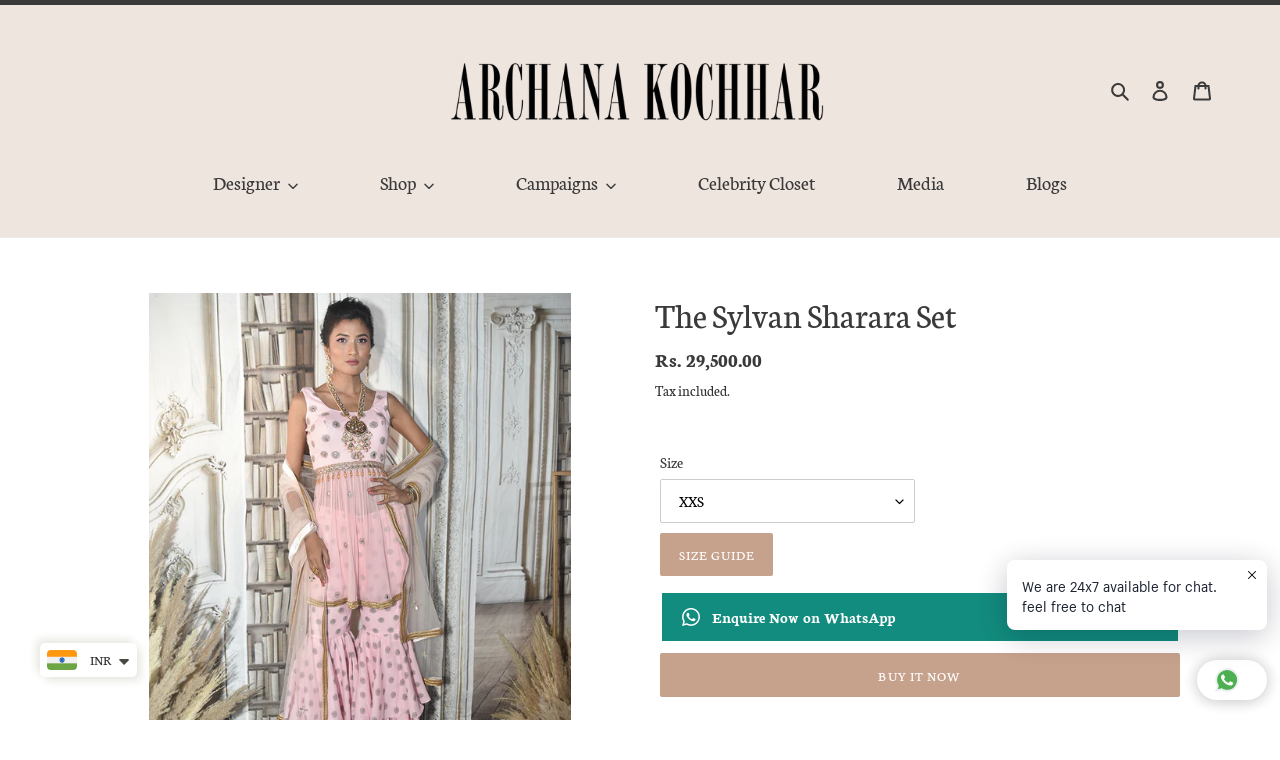

--- FILE ---
content_type: text/html; charset=utf-8
request_url: https://www.archanakochhar.com/products/the-sylvan-sharara-set
body_size: 34438
content:
<!doctype html>
<html class="no-js" lang="en">
<head>      







  
  <meta charset="utf-8">
  <meta http-equiv="X-UA-Compatible" content="IE=edge,chrome=1">
  <meta name="viewport" content="width=device-width,initial-scale=1">
  <meta name="theme-color" content="#c6a18c">
  <meta name="p:domain_verify" content="b7c3f4b9d84b1d51884d31250797520e"/>
<meta name="facebook-domain-verification" content="y9tyevqszkkx8q8h6yeo8ojkse7tvp" />
  <link rel="preconnect" href="https://cdn.shopify.com" crossorigin>
  <link rel="preconnect" href="https://fonts.shopifycdn.com" crossorigin>
  <link rel="preconnect" href="https://monorail-edge.shopifysvc.com"><link rel="preload" href="//www.archanakochhar.com/cdn/shop/t/4/assets/theme.css?v=109227858305139761801715247371" as="style">
  <link rel="preload" as="font" href="//www.archanakochhar.com/cdn/fonts/neuton/neuton_n4.375534939e0d75eb7be219a00714c316e8c6d84b.woff2" type="font/woff2" crossorigin>
  <link rel="preload" as="font" href="//www.archanakochhar.com/cdn/fonts/neuton/neuton_n4.375534939e0d75eb7be219a00714c316e8c6d84b.woff2" type="font/woff2" crossorigin>
  <link rel="preload" as="font" href="//www.archanakochhar.com/cdn/fonts/neuton/neuton_n7.32d12c1e9bd3937458bfc858f2cf82ecf1bd7cd4.woff2" type="font/woff2" crossorigin>
  <link rel="preload" href="//www.archanakochhar.com/cdn/shop/t/4/assets/theme.js?v=168473294144317176281701752142" as="script">
  <link rel="preload" href="//www.archanakochhar.com/cdn/shop/t/4/assets/lazysizes.js?v=166476833672551113861701752142" as="script">

  <link rel="preload" href="//www.archanakochhar.com/cdn/shop/t/4/assets/custom-tsw.css?v=67648827847528293011719466228" as="style"><link rel="canonical" href="https://www.archanakochhar.com/products/the-sylvan-sharara-set"><link rel="shortcut icon" href="//www.archanakochhar.com/cdn/shop/files/android-chrome-512x512_32x32.png?v=1615301801" type="image/png"><title>The Sylvan Sharara Set
&ndash; Archana Kochhar India</title><meta name="description" content="Enveloped between floral and geometric motifs lies this sharara set. The kurti is embellished with mirror work and gold kasab work. The net dupatta is embellished with an embroidered border. The plazzo is created with georgette making it comfortable, wearable and stylish. It is paired with an embroidered waist belt We "><!-- /snippets/social-meta-tags.liquid -->


<meta property="og:site_name" content="Archana Kochhar India">
<meta property="og:url" content="https://www.archanakochhar.com/products/the-sylvan-sharara-set">
<meta property="og:title" content="The Sylvan Sharara Set">
<meta property="og:type" content="product">
<meta property="og:description" content="Enveloped between floral and geometric motifs lies this sharara set. The kurti is embellished with mirror work and gold kasab work. The net dupatta is embellished with an embroidered border. The plazzo is created with georgette making it comfortable, wearable and stylish. It is paired with an embroidered waist belt We "><meta property="og:image" content="http://www.archanakochhar.com/cdn/shop/products/p22.jpg?v=1648905654">
  <meta property="og:image:secure_url" content="https://www.archanakochhar.com/cdn/shop/products/p22.jpg?v=1648905654">
  <meta property="og:image:width" content="1076">
  <meta property="og:image:height" content="1350">
  <meta property="og:price:amount" content="29,500.00">
  <meta property="og:price:currency" content="INR">



  <meta name="twitter:site" content="@archana_kochhar">

<meta name="twitter:card" content="summary_large_image">
<meta name="twitter:title" content="The Sylvan Sharara Set">
<meta name="twitter:description" content="Enveloped between floral and geometric motifs lies this sharara set. The kurti is embellished with mirror work and gold kasab work. The net dupatta is embellished with an embroidered border. The plazzo is created with georgette making it comfortable, wearable and stylish. It is paired with an embroidered waist belt We ">

  
<style data-shopify>
:root {
    --color-text: #3a3a3a;
    --color-text-rgb: 58, 58, 58;
    --color-body-text: #333232;
    --color-sale-text: #EA0606;
    --color-small-button-text-border: #3a3a3a;
    --color-text-field: #ffffff;
    --color-text-field-text: #000000;
    --color-text-field-text-rgb: 0, 0, 0;

    --color-btn-primary: #c6a18c;
    --color-btn-primary-darker: #b5856a;
    --color-btn-primary-text: #ffffff;

    --color-blankstate: rgba(51, 50, 50, 0.35);
    --color-blankstate-border: rgba(51, 50, 50, 0.2);
    --color-blankstate-background: rgba(51, 50, 50, 0.1);

    --color-text-focus:#606060;
    --color-overlay-text-focus:#e6e6e6;
    --color-btn-primary-focus:#b5856a;
    --color-btn-social-focus:#d2d2d2;
    --color-small-button-text-border-focus:#606060;
    --predictive-search-focus:#f2f2f2;

    --color-body: #ffffff;
    --color-bg: #ffffff;
    --color-bg-rgb: 255, 255, 255;
    --color-bg-alt: rgba(51, 50, 50, 0.05);
    --color-bg-currency-selector: rgba(51, 50, 50, 0.2);

    --color-overlay-title-text: #ffffff;
    --color-image-overlay: #685858;
    --color-image-overlay-rgb: 104, 88, 88;--opacity-image-overlay: 0.4;--hover-overlay-opacity: 0.8;

    --color-border: #ebebeb;
    --color-border-form: #cccccc;
    --color-border-form-darker: #b3b3b3;

    --svg-select-icon: url(//www.archanakochhar.com/cdn/shop/t/4/assets/ico-select.svg?v=29003672709104678581701752159);
    --slick-img-url: url(//www.archanakochhar.com/cdn/shop/t/4/assets/ajax-loader.gif?v=41356863302472015721701752141);

    --font-weight-body--bold: 700;
    --font-weight-body--bolder: 700;

    --font-stack-header: Neuton, serif;
    --font-style-header: normal;
    --font-weight-header: 400;

    --font-stack-body: Neuton, serif;
    --font-style-body: normal;
    --font-weight-body: 400;

    --font-size-header: 27;

    --font-size-base: 16;

    --font-h1-desktop: 36;
    --font-h1-mobile: 33;
    --font-h2-desktop: 21;
    --font-h2-mobile: 18;
    --font-h3-mobile: 21;
    --font-h4-desktop: 18;
    --font-h4-mobile: 16;
    --font-h5-desktop: 15;
    --font-h5-mobile: 14;
    --font-h6-desktop: 14;
    --font-h6-mobile: 13;

    --font-mega-title-large-desktop: 67;

    --font-rich-text-large: 18;
    --font-rich-text-small: 14;

    
--color-video-bg: #f2f2f2;

    
    --global-color-image-loader-primary: rgba(58, 58, 58, 0.06);
    --global-color-image-loader-secondary: rgba(58, 58, 58, 0.12);
  }
</style>


  <style>*,::after,::before{box-sizing:border-box}body{margin:0}body,html{background-color:var(--color-body)}body,button{font-size:calc(var(--font-size-base) * 1px);font-family:var(--font-stack-body);font-style:var(--font-style-body);font-weight:var(--font-weight-body);color:var(--color-text);line-height:1.5}body,button{-webkit-font-smoothing:antialiased;-webkit-text-size-adjust:100%}.border-bottom{border-bottom:1px solid var(--color-border)}.btn--link{background-color:transparent;border:0;margin:0;color:var(--color-text);text-align:left}.text-right{text-align:right}.icon{display:inline-block;width:20px;height:20px;vertical-align:middle;fill:currentColor}.icon__fallback-text,.visually-hidden{position:absolute!important;overflow:hidden;clip:rect(0 0 0 0);height:1px;width:1px;margin:-1px;padding:0;border:0}svg.icon:not(.icon--full-color) circle,svg.icon:not(.icon--full-color) ellipse,svg.icon:not(.icon--full-color) g,svg.icon:not(.icon--full-color) line,svg.icon:not(.icon--full-color) path,svg.icon:not(.icon--full-color) polygon,svg.icon:not(.icon--full-color) polyline,svg.icon:not(.icon--full-color) rect,symbol.icon:not(.icon--full-color) circle,symbol.icon:not(.icon--full-color) ellipse,symbol.icon:not(.icon--full-color) g,symbol.icon:not(.icon--full-color) line,symbol.icon:not(.icon--full-color) path,symbol.icon:not(.icon--full-color) polygon,symbol.icon:not(.icon--full-color) polyline,symbol.icon:not(.icon--full-color) rect{fill:inherit;stroke:inherit}li{list-style:none}.list--inline{padding:0;margin:0}.list--inline>li{display:inline-block;margin-bottom:0;vertical-align:middle}a{color:var(--color-text);text-decoration:none}.h1,.h2,h1,h2{margin:0 0 17.5px;font-family:var(--font-stack-header);font-style:var(--font-style-header);font-weight:var(--font-weight-header);line-height:1.2;overflow-wrap:break-word;word-wrap:break-word}.h1 a,.h2 a,h1 a,h2 a{color:inherit;text-decoration:none;font-weight:inherit}.h1,h1{font-size:calc(((var(--font-h1-desktop))/ (var(--font-size-base))) * 1em);text-transform:none;letter-spacing:0}@media only screen and (max-width:749px){.h1,h1{font-size:calc(((var(--font-h1-mobile))/ (var(--font-size-base))) * 1em)}}.h2,h2{font-size:calc(((var(--font-h2-desktop))/ (var(--font-size-base))) * 1em);text-transform:uppercase;letter-spacing:.1em}@media only screen and (max-width:749px){.h2,h2{font-size:calc(((var(--font-h2-mobile))/ (var(--font-size-base))) * 1em)}}p{color:var(--color-body-text);margin:0 0 19.44444px}@media only screen and (max-width:749px){p{font-size:calc(((var(--font-size-base) - 1)/ (var(--font-size-base))) * 1em)}}p:last-child{margin-bottom:0}@media only screen and (max-width:749px){.small--hide{display:none!important}}.grid{list-style:none;margin:0;padding:0;margin-left:-30px}.grid::after{content:'';display:table;clear:both}@media only screen and (max-width:749px){.grid{margin-left:-22px}}.grid::after{content:'';display:table;clear:both}.grid--no-gutters{margin-left:0}.grid--no-gutters .grid__item{padding-left:0}.grid--table{display:table;table-layout:fixed;width:100%}.grid--table>.grid__item{float:none;display:table-cell;vertical-align:middle}.grid__item{float:left;padding-left:30px;width:100%}@media only screen and (max-width:749px){.grid__item{padding-left:22px}}.grid__item[class*="--push"]{position:relative}@media only screen and (min-width:750px){.medium-up--one-quarter{width:25%}.medium-up--push-one-third{width:33.33%}.medium-up--one-half{width:50%}.medium-up--push-one-third{left:33.33%;position:relative}}.site-header{position:relative;background-color:var(--color-body)}@media only screen and (max-width:749px){.site-header{border-bottom:1px solid var(--color-border)}}@media only screen and (min-width:750px){.site-header{padding:0 55px}.site-header.logo--center{padding-top:30px}}.site-header__logo{margin:15px 0}.logo-align--center .site-header__logo{text-align:center;margin:0 auto}@media only screen and (max-width:749px){.logo-align--center .site-header__logo{text-align:left;margin:15px 0}}@media only screen and (max-width:749px){.site-header__logo{padding-left:22px;text-align:left}.site-header__logo img{margin:0}}.site-header__logo-link{display:inline-block;word-break:break-word}@media only screen and (min-width:750px){.logo-align--center .site-header__logo-link{margin:0 auto}}.site-header__logo-image{display:block}@media only screen and (min-width:750px){.site-header__logo-image{margin:0 auto}}.site-header__logo-image img{width:100%}.site-header__logo-image--centered img{margin:0 auto}.site-header__logo img{display:block}.site-header__icons{position:relative;white-space:nowrap}@media only screen and (max-width:749px){.site-header__icons{width:auto;padding-right:13px}.site-header__icons .btn--link,.site-header__icons .site-header__cart{font-size:calc(((var(--font-size-base))/ (var(--font-size-base))) * 1em)}}.site-header__icons-wrapper{position:relative;display:-webkit-flex;display:-ms-flexbox;display:flex;width:100%;-ms-flex-align:center;-webkit-align-items:center;-moz-align-items:center;-ms-align-items:center;-o-align-items:center;align-items:center;-webkit-justify-content:flex-end;-ms-justify-content:flex-end;justify-content:flex-end}.site-header__account,.site-header__cart,.site-header__search{position:relative}.site-header__search.site-header__icon{display:none}@media only screen and (min-width:1400px){.site-header__search.site-header__icon{display:block}}.site-header__search-toggle{display:block}@media only screen and (min-width:750px){.site-header__account,.site-header__cart{padding:10px 11px}}.site-header__cart-title,.site-header__search-title{position:absolute!important;overflow:hidden;clip:rect(0 0 0 0);height:1px;width:1px;margin:-1px;padding:0;border:0;display:block;vertical-align:middle}.site-header__cart-title{margin-right:3px}.site-header__cart-count{display:flex;align-items:center;justify-content:center;position:absolute;right:.4rem;top:.2rem;font-weight:700;background-color:var(--color-btn-primary);color:var(--color-btn-primary-text);border-radius:50%;min-width:1em;height:1em}.site-header__cart-count span{font-family:HelveticaNeue,"Helvetica Neue",Helvetica,Arial,sans-serif;font-size:calc(11em / 16);line-height:1}@media only screen and (max-width:749px){.site-header__cart-count{top:calc(7em / 16);right:0;border-radius:50%;min-width:calc(19em / 16);height:calc(19em / 16)}}@media only screen and (max-width:749px){.site-header__cart-count span{padding:.25em calc(6em / 16);font-size:12px}}.site-header__menu{display:none}@media only screen and (max-width:749px){.site-header__icon{display:inline-block;vertical-align:middle;padding:10px 11px;margin:0}}@media only screen and (min-width:750px){.site-header__icon .icon-search{margin-right:3px}}.announcement-bar{z-index:10;position:relative;text-align:center;border-bottom:1px solid transparent;padding:2px}.announcement-bar__link{display:block}.announcement-bar__message{display:block;padding:11px 22px;font-size:calc(((16)/ (var(--font-size-base))) * 1em);font-weight:var(--font-weight-header)}@media only screen and (min-width:750px){.announcement-bar__message{padding-left:55px;padding-right:55px}}.site-nav{position:relative;padding:0;text-align:center;margin:25px 0}.site-nav a{padding:3px 10px}.site-nav__link{display:block;white-space:nowrap}.site-nav--centered .site-nav__link{padding-top:0}.site-nav__link .icon-chevron-down{width:calc(8em / 16);height:calc(8em / 16);margin-left:.5rem}.site-nav__label{border-bottom:1px solid transparent}.site-nav__link--active .site-nav__label{border-bottom-color:var(--color-text)}.site-nav__link--button{border:none;background-color:transparent;padding:3px 10px}.site-header__mobile-nav{z-index:11;position:relative;background-color:var(--color-body)}@media only screen and (max-width:749px){.site-header__mobile-nav{display:-webkit-flex;display:-ms-flexbox;display:flex;width:100%;-ms-flex-align:center;-webkit-align-items:center;-moz-align-items:center;-ms-align-items:center;-o-align-items:center;align-items:center}}.mobile-nav--open .icon-close{display:none}.main-content{opacity:0}.main-content .shopify-section{display:none}.main-content .shopify-section:first-child{display:inherit}.critical-hidden{display:none}</style>

  <script>
    window.performance.mark('debut:theme_stylesheet_loaded.start');

    function onLoadStylesheet() {
      performance.mark('debut:theme_stylesheet_loaded.end');
      performance.measure('debut:theme_stylesheet_loaded', 'debut:theme_stylesheet_loaded.start', 'debut:theme_stylesheet_loaded.end');

      var url = "//www.archanakochhar.com/cdn/shop/t/4/assets/theme.css?v=109227858305139761801715247371";
      var link = document.querySelector('link[href="' + url + '"]');
      link.loaded = true;
      link.dispatchEvent(new Event('load'));
    }
  </script>

  <link rel="stylesheet" href="//www.archanakochhar.com/cdn/shop/t/4/assets/theme.css?v=109227858305139761801715247371" type="text/css" media="print" onload="this.media='all';onLoadStylesheet()">
  <link rel="stylesheet" href="//www.archanakochhar.com/cdn/shop/t/4/assets/custom-tsw.css?v=67648827847528293011719466228" type="text/css">

  <style>
    @font-face {
  font-family: Neuton;
  font-weight: 400;
  font-style: normal;
  font-display: swap;
  src: url("//www.archanakochhar.com/cdn/fonts/neuton/neuton_n4.375534939e0d75eb7be219a00714c316e8c6d84b.woff2") format("woff2"),
       url("//www.archanakochhar.com/cdn/fonts/neuton/neuton_n4.4a417fae2ecc90d39247e4e348f63f3b8a758fe5.woff") format("woff");
}

    @font-face {
  font-family: Neuton;
  font-weight: 400;
  font-style: normal;
  font-display: swap;
  src: url("//www.archanakochhar.com/cdn/fonts/neuton/neuton_n4.375534939e0d75eb7be219a00714c316e8c6d84b.woff2") format("woff2"),
       url("//www.archanakochhar.com/cdn/fonts/neuton/neuton_n4.4a417fae2ecc90d39247e4e348f63f3b8a758fe5.woff") format("woff");
}

    @font-face {
  font-family: Neuton;
  font-weight: 700;
  font-style: normal;
  font-display: swap;
  src: url("//www.archanakochhar.com/cdn/fonts/neuton/neuton_n7.32d12c1e9bd3937458bfc858f2cf82ecf1bd7cd4.woff2") format("woff2"),
       url("//www.archanakochhar.com/cdn/fonts/neuton/neuton_n7.b3bbd23ed7032787b512b480ed6282cf1cbe2d1c.woff") format("woff");
}

    @font-face {
  font-family: Neuton;
  font-weight: 700;
  font-style: normal;
  font-display: swap;
  src: url("//www.archanakochhar.com/cdn/fonts/neuton/neuton_n7.32d12c1e9bd3937458bfc858f2cf82ecf1bd7cd4.woff2") format("woff2"),
       url("//www.archanakochhar.com/cdn/fonts/neuton/neuton_n7.b3bbd23ed7032787b512b480ed6282cf1cbe2d1c.woff") format("woff");
}

    @font-face {
  font-family: Neuton;
  font-weight: 400;
  font-style: italic;
  font-display: swap;
  src: url("//www.archanakochhar.com/cdn/fonts/neuton/neuton_i4.e1dce0cf2a1284973b599d81d533b16df1cd72bc.woff2") format("woff2"),
       url("//www.archanakochhar.com/cdn/fonts/neuton/neuton_i4.877628dc814b9edb7a8e686f1db559c4e6b004f2.woff") format("woff");
}

    
  </style>

  <script>
    var theme = {
      breakpoints: {
        medium: 750,
        large: 990,
        widescreen: 1400
      },
      strings: {
        addToCart: "Add to cart",
        soldOut: "Sold out",
        unavailable: "Unavailable",
        regularPrice: "Regular price",
        salePrice: "Sale price",
        sale: "Sale",
        fromLowestPrice: "from [price]",
        vendor: "Vendor",
        showMore: "Show More",
        showLess: "Show Less",
        searchFor: "Search for",
        addressError: "Error looking up that address",
        addressNoResults: "No results for that address",
        addressQueryLimit: "You have exceeded the Google API usage limit. Consider upgrading to a \u003ca href=\"https:\/\/developers.google.com\/maps\/premium\/usage-limits\"\u003ePremium Plan\u003c\/a\u003e.",
        authError: "There was a problem authenticating your Google Maps account.",
        newWindow: "Opens in a new window.",
        external: "Opens external website.",
        newWindowExternal: "Opens external website in a new window.",
        removeLabel: "Remove [product]",
        update: "Update",
        quantity: "Quantity",
        discountedTotal: "Discounted total",
        regularTotal: "Regular total",
        priceColumn: "See Price column for discount details.",
        quantityMinimumMessage: "Quantity must be 1 or more",
        cartError: "There was an error while updating your cart. Please try again.",
        removedItemMessage: "Removed \u003cspan class=\"cart__removed-product-details\"\u003e([quantity]) [link]\u003c\/span\u003e from your cart.",
        unitPrice: "Unit price",
        unitPriceSeparator: "per",
        oneCartCount: "1 item",
        otherCartCount: "[count] items",
        quantityLabel: "Quantity: [count]",
        products: "Products",
        loading: "Loading",
        number_of_results: "[result_number] of [results_count]",
        number_of_results_found: "[results_count] results found",
        one_result_found: "1 result found"
      },
      moneyFormat: "\u003cspan class=\"money\"\u003eRs. {{amount}}\u003c\/span\u003e",
      moneyFormatWithCurrency: "\u003cspan class=\"money\"\u003eRs. {{amount}}\u003c\/span\u003e",
      settings: {
        predictiveSearchEnabled: true,
        predictiveSearchShowPrice: true,
        predictiveSearchShowVendor: false
      },
      stylesheet: "//www.archanakochhar.com/cdn/shop/t/4/assets/theme.css?v=109227858305139761801715247371"
    }

    document.documentElement.className = document.documentElement.className.replace('no-js', 'js');
  </script><script src="//www.archanakochhar.com/cdn/shop/t/4/assets/theme.js?v=168473294144317176281701752142" defer="defer"></script>
  <script src="//www.archanakochhar.com/cdn/shop/t/4/assets/lazysizes.js?v=166476833672551113861701752142" async="async"></script>

  <script type="text/javascript">
    if (window.MSInputMethodContext && document.documentMode) {
      var scripts = document.getElementsByTagName('script')[0];
      var polyfill = document.createElement("script");
      polyfill.defer = true;
      polyfill.src = "//www.archanakochhar.com/cdn/shop/t/4/assets/ie11CustomProperties.min.js?v=146208399201472936201701752142";

      scripts.parentNode.insertBefore(polyfill, scripts);
    }
  </script><script>window.performance && window.performance.mark && window.performance.mark('shopify.content_for_header.start');</script><meta name="google-site-verification" content="DmtNGrr7YmiDws_Z5iKkhgMH-fGLvOrC0IWZEQ918tE">
<meta id="shopify-digital-wallet" name="shopify-digital-wallet" content="/26669416653/digital_wallets/dialog">
<meta id="in-context-paypal-metadata" data-shop-id="26669416653" data-venmo-supported="false" data-environment="production" data-locale="en_US" data-paypal-v4="true" data-currency="INR">
<link rel="alternate" type="application/json+oembed" href="https://www.archanakochhar.com/products/the-sylvan-sharara-set.oembed">
<script async="async" src="/checkouts/internal/preloads.js?locale=en-US"></script>
<script id="shopify-features" type="application/json">{"accessToken":"c4044e535be84dd49f287553db74f60b","betas":["rich-media-storefront-analytics"],"domain":"www.archanakochhar.com","predictiveSearch":true,"shopId":26669416653,"locale":"en"}</script>
<script>var Shopify = Shopify || {};
Shopify.shop = "archana-kochhar-india.myshopify.com";
Shopify.locale = "en";
Shopify.currency = {"active":"INR","rate":"1.0"};
Shopify.country = "US";
Shopify.theme = {"name":"Thunder Optimized Debut","id":155230896333,"schema_name":"Debut","schema_version":"17.9.2","theme_store_id":null,"role":"main"};
Shopify.theme.handle = "null";
Shopify.theme.style = {"id":null,"handle":null};
Shopify.cdnHost = "www.archanakochhar.com/cdn";
Shopify.routes = Shopify.routes || {};
Shopify.routes.root = "/";</script>
<script type="module">!function(o){(o.Shopify=o.Shopify||{}).modules=!0}(window);</script>
<script>!function(o){function n(){var o=[];function n(){o.push(Array.prototype.slice.apply(arguments))}return n.q=o,n}var t=o.Shopify=o.Shopify||{};t.loadFeatures=n(),t.autoloadFeatures=n()}(window);</script>
<script id="shop-js-analytics" type="application/json">{"pageType":"product"}</script>
<script defer="defer" async type="module" src="//www.archanakochhar.com/cdn/shopifycloud/shop-js/modules/v2/client.init-shop-cart-sync_C5BV16lS.en.esm.js"></script>
<script defer="defer" async type="module" src="//www.archanakochhar.com/cdn/shopifycloud/shop-js/modules/v2/chunk.common_CygWptCX.esm.js"></script>
<script type="module">
  await import("//www.archanakochhar.com/cdn/shopifycloud/shop-js/modules/v2/client.init-shop-cart-sync_C5BV16lS.en.esm.js");
await import("//www.archanakochhar.com/cdn/shopifycloud/shop-js/modules/v2/chunk.common_CygWptCX.esm.js");

  window.Shopify.SignInWithShop?.initShopCartSync?.({"fedCMEnabled":true,"windoidEnabled":true});

</script>
<script>(function() {
  var isLoaded = false;
  function asyncLoad() {
    if (isLoaded) return;
    isLoaded = true;
    var urls = ["https:\/\/cdn.jsdelivr.net\/gh\/ashishm1\/infyload@main\/debut.js?shop=archana-kochhar-india.myshopify.com","https:\/\/cdn.shopify.com\/s\/files\/1\/0449\/2568\/1820\/t\/4\/assets\/booster_currency.js?v=1624978055\u0026shop=archana-kochhar-india.myshopify.com","https:\/\/cdn.shopify.com\/s\/files\/1\/0449\/2568\/1820\/t\/4\/assets\/booster_currency.js?v=1624978055\u0026shop=archana-kochhar-india.myshopify.com","https:\/\/cdn.shopify.com\/s\/files\/1\/0597\/3783\/3627\/files\/tptinstall.min.js?v=1718591634\u0026t=tapita-seo-script-tags\u0026shop=archana-kochhar-india.myshopify.com","https:\/\/cdn.shopify.com\/s\/files\/1\/0033\/3538\/9233\/files\/pushdaddy_a7_livechat.js?shop=archana-kochhar-india.myshopify.com","https:\/\/cdn.shopify.com\/s\/files\/1\/0033\/3538\/9233\/files\/pushdaddy_a7_livechat1_new2.js?v=1707659950\u0026shop=archana-kochhar-india.myshopify.com","https:\/\/size-guides.esc-apps-cdn.com\/1739199535-app.archana-kochhar-india.myshopify.com.js?shop=archana-kochhar-india.myshopify.com"];
    for (var i = 0; i < urls.length; i++) {
      var s = document.createElement('script');
      s.type = 'text/javascript';
      s.async = true;
      s.src = urls[i];
      var x = document.getElementsByTagName('script')[0];
      x.parentNode.insertBefore(s, x);
    }
  };
  if(window.attachEvent) {
    window.attachEvent('onload', asyncLoad);
  } else {
    window.addEventListener('load', asyncLoad, false);
  }
})();</script>
<script id="__st">var __st={"a":26669416653,"offset":-18000,"reqid":"048374ee-9bde-46eb-9d30-cd6f4689878e-1768774603","pageurl":"www.archanakochhar.com\/products\/the-sylvan-sharara-set","u":"00f034bd0e42","p":"product","rtyp":"product","rid":6952654373069};</script>
<script>window.ShopifyPaypalV4VisibilityTracking = true;</script>
<script id="captcha-bootstrap">!function(){'use strict';const t='contact',e='account',n='new_comment',o=[[t,t],['blogs',n],['comments',n],[t,'customer']],c=[[e,'customer_login'],[e,'guest_login'],[e,'recover_customer_password'],[e,'create_customer']],r=t=>t.map((([t,e])=>`form[action*='/${t}']:not([data-nocaptcha='true']) input[name='form_type'][value='${e}']`)).join(','),a=t=>()=>t?[...document.querySelectorAll(t)].map((t=>t.form)):[];function s(){const t=[...o],e=r(t);return a(e)}const i='password',u='form_key',d=['recaptcha-v3-token','g-recaptcha-response','h-captcha-response',i],f=()=>{try{return window.sessionStorage}catch{return}},m='__shopify_v',_=t=>t.elements[u];function p(t,e,n=!1){try{const o=window.sessionStorage,c=JSON.parse(o.getItem(e)),{data:r}=function(t){const{data:e,action:n}=t;return t[m]||n?{data:e,action:n}:{data:t,action:n}}(c);for(const[e,n]of Object.entries(r))t.elements[e]&&(t.elements[e].value=n);n&&o.removeItem(e)}catch(o){console.error('form repopulation failed',{error:o})}}const l='form_type',E='cptcha';function T(t){t.dataset[E]=!0}const w=window,h=w.document,L='Shopify',v='ce_forms',y='captcha';let A=!1;((t,e)=>{const n=(g='f06e6c50-85a8-45c8-87d0-21a2b65856fe',I='https://cdn.shopify.com/shopifycloud/storefront-forms-hcaptcha/ce_storefront_forms_captcha_hcaptcha.v1.5.2.iife.js',D={infoText:'Protected by hCaptcha',privacyText:'Privacy',termsText:'Terms'},(t,e,n)=>{const o=w[L][v],c=o.bindForm;if(c)return c(t,g,e,D).then(n);var r;o.q.push([[t,g,e,D],n]),r=I,A||(h.body.append(Object.assign(h.createElement('script'),{id:'captcha-provider',async:!0,src:r})),A=!0)});var g,I,D;w[L]=w[L]||{},w[L][v]=w[L][v]||{},w[L][v].q=[],w[L][y]=w[L][y]||{},w[L][y].protect=function(t,e){n(t,void 0,e),T(t)},Object.freeze(w[L][y]),function(t,e,n,w,h,L){const[v,y,A,g]=function(t,e,n){const i=e?o:[],u=t?c:[],d=[...i,...u],f=r(d),m=r(i),_=r(d.filter((([t,e])=>n.includes(e))));return[a(f),a(m),a(_),s()]}(w,h,L),I=t=>{const e=t.target;return e instanceof HTMLFormElement?e:e&&e.form},D=t=>v().includes(t);t.addEventListener('submit',(t=>{const e=I(t);if(!e)return;const n=D(e)&&!e.dataset.hcaptchaBound&&!e.dataset.recaptchaBound,o=_(e),c=g().includes(e)&&(!o||!o.value);(n||c)&&t.preventDefault(),c&&!n&&(function(t){try{if(!f())return;!function(t){const e=f();if(!e)return;const n=_(t);if(!n)return;const o=n.value;o&&e.removeItem(o)}(t);const e=Array.from(Array(32),(()=>Math.random().toString(36)[2])).join('');!function(t,e){_(t)||t.append(Object.assign(document.createElement('input'),{type:'hidden',name:u})),t.elements[u].value=e}(t,e),function(t,e){const n=f();if(!n)return;const o=[...t.querySelectorAll(`input[type='${i}']`)].map((({name:t})=>t)),c=[...d,...o],r={};for(const[a,s]of new FormData(t).entries())c.includes(a)||(r[a]=s);n.setItem(e,JSON.stringify({[m]:1,action:t.action,data:r}))}(t,e)}catch(e){console.error('failed to persist form',e)}}(e),e.submit())}));const S=(t,e)=>{t&&!t.dataset[E]&&(n(t,e.some((e=>e===t))),T(t))};for(const o of['focusin','change'])t.addEventListener(o,(t=>{const e=I(t);D(e)&&S(e,y())}));const B=e.get('form_key'),M=e.get(l),P=B&&M;t.addEventListener('DOMContentLoaded',(()=>{const t=y();if(P)for(const e of t)e.elements[l].value===M&&p(e,B);[...new Set([...A(),...v().filter((t=>'true'===t.dataset.shopifyCaptcha))])].forEach((e=>S(e,t)))}))}(h,new URLSearchParams(w.location.search),n,t,e,['guest_login'])})(!0,!0)}();</script>
<script integrity="sha256-4kQ18oKyAcykRKYeNunJcIwy7WH5gtpwJnB7kiuLZ1E=" data-source-attribution="shopify.loadfeatures" defer="defer" src="//www.archanakochhar.com/cdn/shopifycloud/storefront/assets/storefront/load_feature-a0a9edcb.js" crossorigin="anonymous"></script>
<script data-source-attribution="shopify.dynamic_checkout.dynamic.init">var Shopify=Shopify||{};Shopify.PaymentButton=Shopify.PaymentButton||{isStorefrontPortableWallets:!0,init:function(){window.Shopify.PaymentButton.init=function(){};var t=document.createElement("script");t.src="https://www.archanakochhar.com/cdn/shopifycloud/portable-wallets/latest/portable-wallets.en.js",t.type="module",document.head.appendChild(t)}};
</script>
<script data-source-attribution="shopify.dynamic_checkout.buyer_consent">
  function portableWalletsHideBuyerConsent(e){var t=document.getElementById("shopify-buyer-consent"),n=document.getElementById("shopify-subscription-policy-button");t&&n&&(t.classList.add("hidden"),t.setAttribute("aria-hidden","true"),n.removeEventListener("click",e))}function portableWalletsShowBuyerConsent(e){var t=document.getElementById("shopify-buyer-consent"),n=document.getElementById("shopify-subscription-policy-button");t&&n&&(t.classList.remove("hidden"),t.removeAttribute("aria-hidden"),n.addEventListener("click",e))}window.Shopify?.PaymentButton&&(window.Shopify.PaymentButton.hideBuyerConsent=portableWalletsHideBuyerConsent,window.Shopify.PaymentButton.showBuyerConsent=portableWalletsShowBuyerConsent);
</script>
<script>
  function portableWalletsCleanup(e){e&&e.src&&console.error("Failed to load portable wallets script "+e.src);var t=document.querySelectorAll("shopify-accelerated-checkout .shopify-payment-button__skeleton, shopify-accelerated-checkout-cart .wallet-cart-button__skeleton"),e=document.getElementById("shopify-buyer-consent");for(let e=0;e<t.length;e++)t[e].remove();e&&e.remove()}function portableWalletsNotLoadedAsModule(e){e instanceof ErrorEvent&&"string"==typeof e.message&&e.message.includes("import.meta")&&"string"==typeof e.filename&&e.filename.includes("portable-wallets")&&(window.removeEventListener("error",portableWalletsNotLoadedAsModule),window.Shopify.PaymentButton.failedToLoad=e,"loading"===document.readyState?document.addEventListener("DOMContentLoaded",window.Shopify.PaymentButton.init):window.Shopify.PaymentButton.init())}window.addEventListener("error",portableWalletsNotLoadedAsModule);
</script>

<script type="module" src="https://www.archanakochhar.com/cdn/shopifycloud/portable-wallets/latest/portable-wallets.en.js" onError="portableWalletsCleanup(this)" crossorigin="anonymous"></script>
<script nomodule>
  document.addEventListener("DOMContentLoaded", portableWalletsCleanup);
</script>

<link id="shopify-accelerated-checkout-styles" rel="stylesheet" media="screen" href="https://www.archanakochhar.com/cdn/shopifycloud/portable-wallets/latest/accelerated-checkout-backwards-compat.css" crossorigin="anonymous">
<style id="shopify-accelerated-checkout-cart">
        #shopify-buyer-consent {
  margin-top: 1em;
  display: inline-block;
  width: 100%;
}

#shopify-buyer-consent.hidden {
  display: none;
}

#shopify-subscription-policy-button {
  background: none;
  border: none;
  padding: 0;
  text-decoration: underline;
  font-size: inherit;
  cursor: pointer;
}

#shopify-subscription-policy-button::before {
  box-shadow: none;
}

      </style>

<script>window.performance && window.performance.mark && window.performance.mark('shopify.content_for_header.end');</script><!-- Strique App Script -->
    <script>
        var _paq = window._paq = window._paq || [];
        /* tracker methods like "setCustomDimension" should be called before "trackPageView" */
        _paq.push(["setDocumentTitle", document.domain + "/" + document.title]);
        _paq.push(["setCookieDomain", "*.www.archanakochhar.com"]);
        _paq.push(["setDomains", ["*.www.archanakochhar.com"]]);

        var onUrl = window.location.href;

        var cartadd = '/cart/add';
        var cartAddUrl = "";
        var domainUrl = window.location.origin;
        if (cartadd) {
            cartAddUrl = cartadd
        } else {
            cartAddUrl = '/cart/add';
        }
        var actUrl = domainUrl + cartAddUrl;

        if (onUrl.includes('/products/')) {
            var title = 'The Sylvan Sharara Set';
            var id = '6952654373069';
            var price = ('2950000' / 100).toFixed(2);
            var fixedPrice = ('' / 100).toFixed(2);
            _paq.push(['setEcommerceView',
                id,
                title,
                "",
                price,
                fixedPrice
            ]);
        } else if (onUrl.includes('/collections/')) {
            var urlPath = window.location.pathname;
            var categoryArr = urlPath.split('/')
            var categoryName = categoryArr[categoryArr.length - 1]
            _paq.push(['setEcommerceView',
                false,
                false,
                categoryName
            ]);
        }
        async function cartProcess() {
            document.addEventListener("click", function(e) {
                var targetAction;
                var variantId;
                var productId = parseInt('6952654373069');
                var productTitle = 'The Sylvan Sharara Set';
                var productPrice = parseInt('2950000');
                var productQuantity = 0;
                if (e.target && e.target.form && e.target.form.action && e.target.name == "add") {
                    targetAction = e.target.form.action
                    var url = e.target.baseURI
                    if (url.includes('variant')) {
                        var arrVariant = url.split('variant=')
                        var varId = arrVariant[1].split("&")
                        variantId = parseInt(varId[0])
                    } else {
                        variantId = parseInt('40774488588493')
                    }
                    for (var q = 0; q < e.target.form.length; q++) {
                        if (e.target.form[q].name == "quantity") {
                            productQuantity = e.target.form[q].valueAsNumber;
                            break;
                        }
                    }
                    if (actUrl == targetAction) {
                        let result;
                        fetch("/cart.json").then(function(data) {
                            if (data.status == 200) {
                                const objShow = data.text();
                                objShow.then(function(d) {
                                    var obj = JSON.parse(d);
                                    var total_price = obj.total_price;
                                    result = obj.items;
                                    var found = false;
                                    for (var i = 0; i < result.length; i++) {
                                        if (result[i].variant_id == variantId) {
                                            found = true;
                                            break;
                                        }
                                    }
                                    if (found === false) {
                                        var finalProductPrice = productPrice * productQuantity;
                                        result.push({
                                            product_id: variantId,
                                            variant_id: variantId,
                                            quantity: productQuantity,
                                            product_title: productTitle,
                                            final_line_price: finalProductPrice,
                                            final_price: productPrice,
                                        })
                                        total_price = total_price + finalProductPrice;
                                    } else {
                                        var finalResult = result.filter(vendor => vendor['product_id'] !== variantId)
                                        result = finalResult
                                    }
                                    for (var product = 0; product < result.length; product++) {
                                        if (found === true) {
                                            if (variantId == result[product].variant_id) {
                                                result[product].quantity = result[product].quantity + productQuantity;
                                                var calculatedPrice = 0;
                                                calculatedPrice = result[product].final_price * productQuantity;
                                                result[product].final_line_price = result[product].final_line_price + calculatedPrice;
                                                total_price = total_price + calculatedPrice;
                                            }
                                        }
                                        var price = (result[product].final_line_price / 100).toFixed(2);
                                        _paq.push(['addEcommerceItem',
                                            result[product].variant_id, // product_id(Required) productSKU
                                            result[product].product_title, // (Optional) productName
                                            [], // (Optional) productCategory
                                            price, // (Recommended) price
                                            result[product].quantity // (Optional, defaults to 1) quantity
                                        ]);
                                    }
                                    var finalPrice = (total_price / 100).toFixed(2);
                                    _paq.push(['trackEcommerceCartUpdate', finalPrice]);
                                });
                            } else {
                                throw new Error(`Failed to get request, Shopify returned ${data.status} ${data.statusText}`);
                            }
                        });
                    }
                }
            });
        }
        cartProcess();
        _paq.push(['trackPageView']);
        _paq.push(['enableLinkTracking']);
        (function() {
          var u="//mmo.strique.io/";
          _paq.push(['setTrackerUrl', u+'matomo.php']);
          _paq.push(['setSiteId',31]);
          var d=document, g=d.createElement('script'), s=d.getElementsByTagName('script')[0];
          g.async=true; g.src=u+'matomo.js'; s.parentNode.insertBefore(g,s);
        })();
    </script>
    <noscript><p><img src="https://mmo.strique.io/matomo.php?idsite=31&amp;rec=1" style="border:0;" alt="" /></p></noscript>
    <!-- End Of Strique App Script -->
<script src="https://cdn.shopify.com/extensions/a9a32278-85fd-435d-a2e4-15afbc801656/nova-multi-currency-converter-1/assets/nova-cur-app-embed.js" type="text/javascript" defer="defer"></script>
<link href="https://cdn.shopify.com/extensions/a9a32278-85fd-435d-a2e4-15afbc801656/nova-multi-currency-converter-1/assets/nova-cur.css" rel="stylesheet" type="text/css" media="all">
<link href="https://monorail-edge.shopifysvc.com" rel="dns-prefetch">
<script>(function(){if ("sendBeacon" in navigator && "performance" in window) {try {var session_token_from_headers = performance.getEntriesByType('navigation')[0].serverTiming.find(x => x.name == '_s').description;} catch {var session_token_from_headers = undefined;}var session_cookie_matches = document.cookie.match(/_shopify_s=([^;]*)/);var session_token_from_cookie = session_cookie_matches && session_cookie_matches.length === 2 ? session_cookie_matches[1] : "";var session_token = session_token_from_headers || session_token_from_cookie || "";function handle_abandonment_event(e) {var entries = performance.getEntries().filter(function(entry) {return /monorail-edge.shopifysvc.com/.test(entry.name);});if (!window.abandonment_tracked && entries.length === 0) {window.abandonment_tracked = true;var currentMs = Date.now();var navigation_start = performance.timing.navigationStart;var payload = {shop_id: 26669416653,url: window.location.href,navigation_start,duration: currentMs - navigation_start,session_token,page_type: "product"};window.navigator.sendBeacon("https://monorail-edge.shopifysvc.com/v1/produce", JSON.stringify({schema_id: "online_store_buyer_site_abandonment/1.1",payload: payload,metadata: {event_created_at_ms: currentMs,event_sent_at_ms: currentMs}}));}}window.addEventListener('pagehide', handle_abandonment_event);}}());</script>
<script id="web-pixels-manager-setup">(function e(e,d,r,n,o){if(void 0===o&&(o={}),!Boolean(null===(a=null===(i=window.Shopify)||void 0===i?void 0:i.analytics)||void 0===a?void 0:a.replayQueue)){var i,a;window.Shopify=window.Shopify||{};var t=window.Shopify;t.analytics=t.analytics||{};var s=t.analytics;s.replayQueue=[],s.publish=function(e,d,r){return s.replayQueue.push([e,d,r]),!0};try{self.performance.mark("wpm:start")}catch(e){}var l=function(){var e={modern:/Edge?\/(1{2}[4-9]|1[2-9]\d|[2-9]\d{2}|\d{4,})\.\d+(\.\d+|)|Firefox\/(1{2}[4-9]|1[2-9]\d|[2-9]\d{2}|\d{4,})\.\d+(\.\d+|)|Chrom(ium|e)\/(9{2}|\d{3,})\.\d+(\.\d+|)|(Maci|X1{2}).+ Version\/(15\.\d+|(1[6-9]|[2-9]\d|\d{3,})\.\d+)([,.]\d+|)( \(\w+\)|)( Mobile\/\w+|) Safari\/|Chrome.+OPR\/(9{2}|\d{3,})\.\d+\.\d+|(CPU[ +]OS|iPhone[ +]OS|CPU[ +]iPhone|CPU IPhone OS|CPU iPad OS)[ +]+(15[._]\d+|(1[6-9]|[2-9]\d|\d{3,})[._]\d+)([._]\d+|)|Android:?[ /-](13[3-9]|1[4-9]\d|[2-9]\d{2}|\d{4,})(\.\d+|)(\.\d+|)|Android.+Firefox\/(13[5-9]|1[4-9]\d|[2-9]\d{2}|\d{4,})\.\d+(\.\d+|)|Android.+Chrom(ium|e)\/(13[3-9]|1[4-9]\d|[2-9]\d{2}|\d{4,})\.\d+(\.\d+|)|SamsungBrowser\/([2-9]\d|\d{3,})\.\d+/,legacy:/Edge?\/(1[6-9]|[2-9]\d|\d{3,})\.\d+(\.\d+|)|Firefox\/(5[4-9]|[6-9]\d|\d{3,})\.\d+(\.\d+|)|Chrom(ium|e)\/(5[1-9]|[6-9]\d|\d{3,})\.\d+(\.\d+|)([\d.]+$|.*Safari\/(?![\d.]+ Edge\/[\d.]+$))|(Maci|X1{2}).+ Version\/(10\.\d+|(1[1-9]|[2-9]\d|\d{3,})\.\d+)([,.]\d+|)( \(\w+\)|)( Mobile\/\w+|) Safari\/|Chrome.+OPR\/(3[89]|[4-9]\d|\d{3,})\.\d+\.\d+|(CPU[ +]OS|iPhone[ +]OS|CPU[ +]iPhone|CPU IPhone OS|CPU iPad OS)[ +]+(10[._]\d+|(1[1-9]|[2-9]\d|\d{3,})[._]\d+)([._]\d+|)|Android:?[ /-](13[3-9]|1[4-9]\d|[2-9]\d{2}|\d{4,})(\.\d+|)(\.\d+|)|Mobile Safari.+OPR\/([89]\d|\d{3,})\.\d+\.\d+|Android.+Firefox\/(13[5-9]|1[4-9]\d|[2-9]\d{2}|\d{4,})\.\d+(\.\d+|)|Android.+Chrom(ium|e)\/(13[3-9]|1[4-9]\d|[2-9]\d{2}|\d{4,})\.\d+(\.\d+|)|Android.+(UC? ?Browser|UCWEB|U3)[ /]?(15\.([5-9]|\d{2,})|(1[6-9]|[2-9]\d|\d{3,})\.\d+)\.\d+|SamsungBrowser\/(5\.\d+|([6-9]|\d{2,})\.\d+)|Android.+MQ{2}Browser\/(14(\.(9|\d{2,})|)|(1[5-9]|[2-9]\d|\d{3,})(\.\d+|))(\.\d+|)|K[Aa][Ii]OS\/(3\.\d+|([4-9]|\d{2,})\.\d+)(\.\d+|)/},d=e.modern,r=e.legacy,n=navigator.userAgent;return n.match(d)?"modern":n.match(r)?"legacy":"unknown"}(),u="modern"===l?"modern":"legacy",c=(null!=n?n:{modern:"",legacy:""})[u],f=function(e){return[e.baseUrl,"/wpm","/b",e.hashVersion,"modern"===e.buildTarget?"m":"l",".js"].join("")}({baseUrl:d,hashVersion:r,buildTarget:u}),m=function(e){var d=e.version,r=e.bundleTarget,n=e.surface,o=e.pageUrl,i=e.monorailEndpoint;return{emit:function(e){var a=e.status,t=e.errorMsg,s=(new Date).getTime(),l=JSON.stringify({metadata:{event_sent_at_ms:s},events:[{schema_id:"web_pixels_manager_load/3.1",payload:{version:d,bundle_target:r,page_url:o,status:a,surface:n,error_msg:t},metadata:{event_created_at_ms:s}}]});if(!i)return console&&console.warn&&console.warn("[Web Pixels Manager] No Monorail endpoint provided, skipping logging."),!1;try{return self.navigator.sendBeacon.bind(self.navigator)(i,l)}catch(e){}var u=new XMLHttpRequest;try{return u.open("POST",i,!0),u.setRequestHeader("Content-Type","text/plain"),u.send(l),!0}catch(e){return console&&console.warn&&console.warn("[Web Pixels Manager] Got an unhandled error while logging to Monorail."),!1}}}}({version:r,bundleTarget:l,surface:e.surface,pageUrl:self.location.href,monorailEndpoint:e.monorailEndpoint});try{o.browserTarget=l,function(e){var d=e.src,r=e.async,n=void 0===r||r,o=e.onload,i=e.onerror,a=e.sri,t=e.scriptDataAttributes,s=void 0===t?{}:t,l=document.createElement("script"),u=document.querySelector("head"),c=document.querySelector("body");if(l.async=n,l.src=d,a&&(l.integrity=a,l.crossOrigin="anonymous"),s)for(var f in s)if(Object.prototype.hasOwnProperty.call(s,f))try{l.dataset[f]=s[f]}catch(e){}if(o&&l.addEventListener("load",o),i&&l.addEventListener("error",i),u)u.appendChild(l);else{if(!c)throw new Error("Did not find a head or body element to append the script");c.appendChild(l)}}({src:f,async:!0,onload:function(){if(!function(){var e,d;return Boolean(null===(d=null===(e=window.Shopify)||void 0===e?void 0:e.analytics)||void 0===d?void 0:d.initialized)}()){var d=window.webPixelsManager.init(e)||void 0;if(d){var r=window.Shopify.analytics;r.replayQueue.forEach((function(e){var r=e[0],n=e[1],o=e[2];d.publishCustomEvent(r,n,o)})),r.replayQueue=[],r.publish=d.publishCustomEvent,r.visitor=d.visitor,r.initialized=!0}}},onerror:function(){return m.emit({status:"failed",errorMsg:"".concat(f," has failed to load")})},sri:function(e){var d=/^sha384-[A-Za-z0-9+/=]+$/;return"string"==typeof e&&d.test(e)}(c)?c:"",scriptDataAttributes:o}),m.emit({status:"loading"})}catch(e){m.emit({status:"failed",errorMsg:(null==e?void 0:e.message)||"Unknown error"})}}})({shopId: 26669416653,storefrontBaseUrl: "https://www.archanakochhar.com",extensionsBaseUrl: "https://extensions.shopifycdn.com/cdn/shopifycloud/web-pixels-manager",monorailEndpoint: "https://monorail-edge.shopifysvc.com/unstable/produce_batch",surface: "storefront-renderer",enabledBetaFlags: ["2dca8a86"],webPixelsConfigList: [{"id":"229376205","configuration":"{\"config\":\"{\\\"pixel_id\\\":\\\"G-40EEW8NR7F\\\",\\\"target_country\\\":\\\"IN\\\",\\\"gtag_events\\\":[{\\\"type\\\":\\\"search\\\",\\\"action_label\\\":[\\\"G-40EEW8NR7F\\\",\\\"AW-873706928\\\/oVxWCJKTl4sCELDrzqAD\\\"]},{\\\"type\\\":\\\"begin_checkout\\\",\\\"action_label\\\":[\\\"G-40EEW8NR7F\\\",\\\"AW-873706928\\\/4h7gCI-Tl4sCELDrzqAD\\\"]},{\\\"type\\\":\\\"view_item\\\",\\\"action_label\\\":[\\\"G-40EEW8NR7F\\\",\\\"AW-873706928\\\/tVJqCImTl4sCELDrzqAD\\\",\\\"MC-4F8CVC2K1W\\\"]},{\\\"type\\\":\\\"purchase\\\",\\\"action_label\\\":[\\\"G-40EEW8NR7F\\\",\\\"AW-873706928\\\/IF2wCPm1y8wZELDrzqAD\\\",\\\"MC-4F8CVC2K1W\\\"]},{\\\"type\\\":\\\"page_view\\\",\\\"action_label\\\":[\\\"G-40EEW8NR7F\\\",\\\"AW-873706928\\\/Tq-DCIOTl4sCELDrzqAD\\\",\\\"MC-4F8CVC2K1W\\\"]},{\\\"type\\\":\\\"add_payment_info\\\",\\\"action_label\\\":[\\\"G-40EEW8NR7F\\\",\\\"AW-873706928\\\/0_d_CJWTl4sCELDrzqAD\\\"]},{\\\"type\\\":\\\"add_to_cart\\\",\\\"action_label\\\":[\\\"G-40EEW8NR7F\\\",\\\"AW-873706928\\\/O7gkCIyTl4sCELDrzqAD\\\"]}],\\\"enable_monitoring_mode\\\":false}\"}","eventPayloadVersion":"v1","runtimeContext":"OPEN","scriptVersion":"b2a88bafab3e21179ed38636efcd8a93","type":"APP","apiClientId":1780363,"privacyPurposes":[],"dataSharingAdjustments":{"protectedCustomerApprovalScopes":["read_customer_address","read_customer_email","read_customer_name","read_customer_personal_data","read_customer_phone"]}},{"id":"97059021","configuration":"{\"pixel_id\":\"366553554471700\",\"pixel_type\":\"facebook_pixel\",\"metaapp_system_user_token\":\"-\"}","eventPayloadVersion":"v1","runtimeContext":"OPEN","scriptVersion":"ca16bc87fe92b6042fbaa3acc2fbdaa6","type":"APP","apiClientId":2329312,"privacyPurposes":["ANALYTICS","MARKETING","SALE_OF_DATA"],"dataSharingAdjustments":{"protectedCustomerApprovalScopes":["read_customer_address","read_customer_email","read_customer_name","read_customer_personal_data","read_customer_phone"]}},{"id":"38764749","eventPayloadVersion":"v1","runtimeContext":"LAX","scriptVersion":"1","type":"CUSTOM","privacyPurposes":["ANALYTICS"],"name":"Google Analytics tag (migrated)"},{"id":"shopify-app-pixel","configuration":"{}","eventPayloadVersion":"v1","runtimeContext":"STRICT","scriptVersion":"0450","apiClientId":"shopify-pixel","type":"APP","privacyPurposes":["ANALYTICS","MARKETING"]},{"id":"shopify-custom-pixel","eventPayloadVersion":"v1","runtimeContext":"LAX","scriptVersion":"0450","apiClientId":"shopify-pixel","type":"CUSTOM","privacyPurposes":["ANALYTICS","MARKETING"]}],isMerchantRequest: false,initData: {"shop":{"name":"Archana Kochhar India","paymentSettings":{"currencyCode":"INR"},"myshopifyDomain":"archana-kochhar-india.myshopify.com","countryCode":"IN","storefrontUrl":"https:\/\/www.archanakochhar.com"},"customer":null,"cart":null,"checkout":null,"productVariants":[{"price":{"amount":29500.0,"currencyCode":"INR"},"product":{"title":"The Sylvan Sharara Set","vendor":"Archana Kochhar India","id":"6952654373069","untranslatedTitle":"The Sylvan Sharara Set","url":"\/products\/the-sylvan-sharara-set","type":""},"id":"40774488588493","image":{"src":"\/\/www.archanakochhar.com\/cdn\/shop\/products\/p22.jpg?v=1648905654"},"sku":"KS150","title":"XXS","untranslatedTitle":"XXS"},{"price":{"amount":29500.0,"currencyCode":"INR"},"product":{"title":"The Sylvan Sharara Set","vendor":"Archana Kochhar India","id":"6952654373069","untranslatedTitle":"The Sylvan Sharara Set","url":"\/products\/the-sylvan-sharara-set","type":""},"id":"40774488621261","image":{"src":"\/\/www.archanakochhar.com\/cdn\/shop\/products\/p22.jpg?v=1648905654"},"sku":"KS151","title":"XS","untranslatedTitle":"XS"},{"price":{"amount":29500.0,"currencyCode":"INR"},"product":{"title":"The Sylvan Sharara Set","vendor":"Archana Kochhar India","id":"6952654373069","untranslatedTitle":"The Sylvan Sharara Set","url":"\/products\/the-sylvan-sharara-set","type":""},"id":"40774488654029","image":{"src":"\/\/www.archanakochhar.com\/cdn\/shop\/products\/p22.jpg?v=1648905654"},"sku":"KS152","title":"S","untranslatedTitle":"S"},{"price":{"amount":29500.0,"currencyCode":"INR"},"product":{"title":"The Sylvan Sharara Set","vendor":"Archana Kochhar India","id":"6952654373069","untranslatedTitle":"The Sylvan Sharara Set","url":"\/products\/the-sylvan-sharara-set","type":""},"id":"40774488686797","image":{"src":"\/\/www.archanakochhar.com\/cdn\/shop\/products\/p22.jpg?v=1648905654"},"sku":"KS153","title":"M","untranslatedTitle":"M"},{"price":{"amount":29500.0,"currencyCode":"INR"},"product":{"title":"The Sylvan Sharara Set","vendor":"Archana Kochhar India","id":"6952654373069","untranslatedTitle":"The Sylvan Sharara Set","url":"\/products\/the-sylvan-sharara-set","type":""},"id":"40774488719565","image":{"src":"\/\/www.archanakochhar.com\/cdn\/shop\/products\/p22.jpg?v=1648905654"},"sku":"KS154","title":"L","untranslatedTitle":"L"},{"price":{"amount":29500.0,"currencyCode":"INR"},"product":{"title":"The Sylvan Sharara Set","vendor":"Archana Kochhar India","id":"6952654373069","untranslatedTitle":"The Sylvan Sharara Set","url":"\/products\/the-sylvan-sharara-set","type":""},"id":"40774488752333","image":{"src":"\/\/www.archanakochhar.com\/cdn\/shop\/products\/p22.jpg?v=1648905654"},"sku":"KS155","title":"XL","untranslatedTitle":"XL"},{"price":{"amount":29500.0,"currencyCode":"INR"},"product":{"title":"The Sylvan Sharara Set","vendor":"Archana Kochhar India","id":"6952654373069","untranslatedTitle":"The Sylvan Sharara Set","url":"\/products\/the-sylvan-sharara-set","type":""},"id":"40774488785101","image":{"src":"\/\/www.archanakochhar.com\/cdn\/shop\/products\/p22.jpg?v=1648905654"},"sku":"KS156","title":"2XL","untranslatedTitle":"2XL"},{"price":{"amount":29500.0,"currencyCode":"INR"},"product":{"title":"The Sylvan Sharara Set","vendor":"Archana Kochhar India","id":"6952654373069","untranslatedTitle":"The Sylvan Sharara Set","url":"\/products\/the-sylvan-sharara-set","type":""},"id":"40774488817869","image":{"src":"\/\/www.archanakochhar.com\/cdn\/shop\/products\/p22.jpg?v=1648905654"},"sku":"KS157","title":"3XL","untranslatedTitle":"3XL"},{"price":{"amount":29500.0,"currencyCode":"INR"},"product":{"title":"The Sylvan Sharara Set","vendor":"Archana Kochhar India","id":"6952654373069","untranslatedTitle":"The Sylvan Sharara Set","url":"\/products\/the-sylvan-sharara-set","type":""},"id":"40774488850637","image":{"src":"\/\/www.archanakochhar.com\/cdn\/shop\/products\/p22.jpg?v=1648905654"},"sku":"KS158","title":"4XL","untranslatedTitle":"4XL"}],"purchasingCompany":null},},"https://www.archanakochhar.com/cdn","fcfee988w5aeb613cpc8e4bc33m6693e112",{"modern":"","legacy":""},{"shopId":"26669416653","storefrontBaseUrl":"https:\/\/www.archanakochhar.com","extensionBaseUrl":"https:\/\/extensions.shopifycdn.com\/cdn\/shopifycloud\/web-pixels-manager","surface":"storefront-renderer","enabledBetaFlags":"[\"2dca8a86\"]","isMerchantRequest":"false","hashVersion":"fcfee988w5aeb613cpc8e4bc33m6693e112","publish":"custom","events":"[[\"page_viewed\",{}],[\"product_viewed\",{\"productVariant\":{\"price\":{\"amount\":29500.0,\"currencyCode\":\"INR\"},\"product\":{\"title\":\"The Sylvan Sharara Set\",\"vendor\":\"Archana Kochhar India\",\"id\":\"6952654373069\",\"untranslatedTitle\":\"The Sylvan Sharara Set\",\"url\":\"\/products\/the-sylvan-sharara-set\",\"type\":\"\"},\"id\":\"40774488588493\",\"image\":{\"src\":\"\/\/www.archanakochhar.com\/cdn\/shop\/products\/p22.jpg?v=1648905654\"},\"sku\":\"KS150\",\"title\":\"XXS\",\"untranslatedTitle\":\"XXS\"}}]]"});</script><script>
  window.ShopifyAnalytics = window.ShopifyAnalytics || {};
  window.ShopifyAnalytics.meta = window.ShopifyAnalytics.meta || {};
  window.ShopifyAnalytics.meta.currency = 'INR';
  var meta = {"product":{"id":6952654373069,"gid":"gid:\/\/shopify\/Product\/6952654373069","vendor":"Archana Kochhar India","type":"","handle":"the-sylvan-sharara-set","variants":[{"id":40774488588493,"price":2950000,"name":"The Sylvan Sharara Set - XXS","public_title":"XXS","sku":"KS150"},{"id":40774488621261,"price":2950000,"name":"The Sylvan Sharara Set - XS","public_title":"XS","sku":"KS151"},{"id":40774488654029,"price":2950000,"name":"The Sylvan Sharara Set - S","public_title":"S","sku":"KS152"},{"id":40774488686797,"price":2950000,"name":"The Sylvan Sharara Set - M","public_title":"M","sku":"KS153"},{"id":40774488719565,"price":2950000,"name":"The Sylvan Sharara Set - L","public_title":"L","sku":"KS154"},{"id":40774488752333,"price":2950000,"name":"The Sylvan Sharara Set - XL","public_title":"XL","sku":"KS155"},{"id":40774488785101,"price":2950000,"name":"The Sylvan Sharara Set - 2XL","public_title":"2XL","sku":"KS156"},{"id":40774488817869,"price":2950000,"name":"The Sylvan Sharara Set - 3XL","public_title":"3XL","sku":"KS157"},{"id":40774488850637,"price":2950000,"name":"The Sylvan Sharara Set - 4XL","public_title":"4XL","sku":"KS158"}],"remote":false},"page":{"pageType":"product","resourceType":"product","resourceId":6952654373069,"requestId":"048374ee-9bde-46eb-9d30-cd6f4689878e-1768774603"}};
  for (var attr in meta) {
    window.ShopifyAnalytics.meta[attr] = meta[attr];
  }
</script>
<script class="analytics">
  (function () {
    var customDocumentWrite = function(content) {
      var jquery = null;

      if (window.jQuery) {
        jquery = window.jQuery;
      } else if (window.Checkout && window.Checkout.$) {
        jquery = window.Checkout.$;
      }

      if (jquery) {
        jquery('body').append(content);
      }
    };

    var hasLoggedConversion = function(token) {
      if (token) {
        return document.cookie.indexOf('loggedConversion=' + token) !== -1;
      }
      return false;
    }

    var setCookieIfConversion = function(token) {
      if (token) {
        var twoMonthsFromNow = new Date(Date.now());
        twoMonthsFromNow.setMonth(twoMonthsFromNow.getMonth() + 2);

        document.cookie = 'loggedConversion=' + token + '; expires=' + twoMonthsFromNow;
      }
    }

    var trekkie = window.ShopifyAnalytics.lib = window.trekkie = window.trekkie || [];
    if (trekkie.integrations) {
      return;
    }
    trekkie.methods = [
      'identify',
      'page',
      'ready',
      'track',
      'trackForm',
      'trackLink'
    ];
    trekkie.factory = function(method) {
      return function() {
        var args = Array.prototype.slice.call(arguments);
        args.unshift(method);
        trekkie.push(args);
        return trekkie;
      };
    };
    for (var i = 0; i < trekkie.methods.length; i++) {
      var key = trekkie.methods[i];
      trekkie[key] = trekkie.factory(key);
    }
    trekkie.load = function(config) {
      trekkie.config = config || {};
      trekkie.config.initialDocumentCookie = document.cookie;
      var first = document.getElementsByTagName('script')[0];
      var script = document.createElement('script');
      script.type = 'text/javascript';
      script.onerror = function(e) {
        var scriptFallback = document.createElement('script');
        scriptFallback.type = 'text/javascript';
        scriptFallback.onerror = function(error) {
                var Monorail = {
      produce: function produce(monorailDomain, schemaId, payload) {
        var currentMs = new Date().getTime();
        var event = {
          schema_id: schemaId,
          payload: payload,
          metadata: {
            event_created_at_ms: currentMs,
            event_sent_at_ms: currentMs
          }
        };
        return Monorail.sendRequest("https://" + monorailDomain + "/v1/produce", JSON.stringify(event));
      },
      sendRequest: function sendRequest(endpointUrl, payload) {
        // Try the sendBeacon API
        if (window && window.navigator && typeof window.navigator.sendBeacon === 'function' && typeof window.Blob === 'function' && !Monorail.isIos12()) {
          var blobData = new window.Blob([payload], {
            type: 'text/plain'
          });

          if (window.navigator.sendBeacon(endpointUrl, blobData)) {
            return true;
          } // sendBeacon was not successful

        } // XHR beacon

        var xhr = new XMLHttpRequest();

        try {
          xhr.open('POST', endpointUrl);
          xhr.setRequestHeader('Content-Type', 'text/plain');
          xhr.send(payload);
        } catch (e) {
          console.log(e);
        }

        return false;
      },
      isIos12: function isIos12() {
        return window.navigator.userAgent.lastIndexOf('iPhone; CPU iPhone OS 12_') !== -1 || window.navigator.userAgent.lastIndexOf('iPad; CPU OS 12_') !== -1;
      }
    };
    Monorail.produce('monorail-edge.shopifysvc.com',
      'trekkie_storefront_load_errors/1.1',
      {shop_id: 26669416653,
      theme_id: 155230896333,
      app_name: "storefront",
      context_url: window.location.href,
      source_url: "//www.archanakochhar.com/cdn/s/trekkie.storefront.cd680fe47e6c39ca5d5df5f0a32d569bc48c0f27.min.js"});

        };
        scriptFallback.async = true;
        scriptFallback.src = '//www.archanakochhar.com/cdn/s/trekkie.storefront.cd680fe47e6c39ca5d5df5f0a32d569bc48c0f27.min.js';
        first.parentNode.insertBefore(scriptFallback, first);
      };
      script.async = true;
      script.src = '//www.archanakochhar.com/cdn/s/trekkie.storefront.cd680fe47e6c39ca5d5df5f0a32d569bc48c0f27.min.js';
      first.parentNode.insertBefore(script, first);
    };
    trekkie.load(
      {"Trekkie":{"appName":"storefront","development":false,"defaultAttributes":{"shopId":26669416653,"isMerchantRequest":null,"themeId":155230896333,"themeCityHash":"12372452737358491591","contentLanguage":"en","currency":"INR","eventMetadataId":"efd21cda-0a62-470e-927c-9e743f3c6435"},"isServerSideCookieWritingEnabled":true,"monorailRegion":"shop_domain","enabledBetaFlags":["65f19447"]},"Session Attribution":{},"S2S":{"facebookCapiEnabled":true,"source":"trekkie-storefront-renderer","apiClientId":580111}}
    );

    var loaded = false;
    trekkie.ready(function() {
      if (loaded) return;
      loaded = true;

      window.ShopifyAnalytics.lib = window.trekkie;

      var originalDocumentWrite = document.write;
      document.write = customDocumentWrite;
      try { window.ShopifyAnalytics.merchantGoogleAnalytics.call(this); } catch(error) {};
      document.write = originalDocumentWrite;

      window.ShopifyAnalytics.lib.page(null,{"pageType":"product","resourceType":"product","resourceId":6952654373069,"requestId":"048374ee-9bde-46eb-9d30-cd6f4689878e-1768774603","shopifyEmitted":true});

      var match = window.location.pathname.match(/checkouts\/(.+)\/(thank_you|post_purchase)/)
      var token = match? match[1]: undefined;
      if (!hasLoggedConversion(token)) {
        setCookieIfConversion(token);
        window.ShopifyAnalytics.lib.track("Viewed Product",{"currency":"INR","variantId":40774488588493,"productId":6952654373069,"productGid":"gid:\/\/shopify\/Product\/6952654373069","name":"The Sylvan Sharara Set - XXS","price":"29500.00","sku":"KS150","brand":"Archana Kochhar India","variant":"XXS","category":"","nonInteraction":true,"remote":false},undefined,undefined,{"shopifyEmitted":true});
      window.ShopifyAnalytics.lib.track("monorail:\/\/trekkie_storefront_viewed_product\/1.1",{"currency":"INR","variantId":40774488588493,"productId":6952654373069,"productGid":"gid:\/\/shopify\/Product\/6952654373069","name":"The Sylvan Sharara Set - XXS","price":"29500.00","sku":"KS150","brand":"Archana Kochhar India","variant":"XXS","category":"","nonInteraction":true,"remote":false,"referer":"https:\/\/www.archanakochhar.com\/products\/the-sylvan-sharara-set"});
      }
    });


        var eventsListenerScript = document.createElement('script');
        eventsListenerScript.async = true;
        eventsListenerScript.src = "//www.archanakochhar.com/cdn/shopifycloud/storefront/assets/shop_events_listener-3da45d37.js";
        document.getElementsByTagName('head')[0].appendChild(eventsListenerScript);

})();</script>
  <script>
  if (!window.ga || (window.ga && typeof window.ga !== 'function')) {
    window.ga = function ga() {
      (window.ga.q = window.ga.q || []).push(arguments);
      if (window.Shopify && window.Shopify.analytics && typeof window.Shopify.analytics.publish === 'function') {
        window.Shopify.analytics.publish("ga_stub_called", {}, {sendTo: "google_osp_migration"});
      }
      console.error("Shopify's Google Analytics stub called with:", Array.from(arguments), "\nSee https://help.shopify.com/manual/promoting-marketing/pixels/pixel-migration#google for more information.");
    };
    if (window.Shopify && window.Shopify.analytics && typeof window.Shopify.analytics.publish === 'function') {
      window.Shopify.analytics.publish("ga_stub_initialized", {}, {sendTo: "google_osp_migration"});
    }
  }
</script>
<script
  defer
  src="https://www.archanakochhar.com/cdn/shopifycloud/perf-kit/shopify-perf-kit-3.0.4.min.js"
  data-application="storefront-renderer"
  data-shop-id="26669416653"
  data-render-region="gcp-us-central1"
  data-page-type="product"
  data-theme-instance-id="155230896333"
  data-theme-name="Debut"
  data-theme-version="17.9.2"
  data-monorail-region="shop_domain"
  data-resource-timing-sampling-rate="10"
  data-shs="true"
  data-shs-beacon="true"
  data-shs-export-with-fetch="true"
  data-shs-logs-sample-rate="1"
  data-shs-beacon-endpoint="https://www.archanakochhar.com/api/collect"
></script>
</head>
  
  <div id="shopify-section-drawer-menu" class="shopify-section drawer-menu-section">

<div id="NavDrawer" class="drawer drawer--left drawer--has-fixed-header has-social-medias" data-section-id="drawer-menu" data-section-type="drawer-menu-section">
    <div class="drawer__fixed-header">
      <div class="drawer__header">
        <div class="drawer__title">
          <span class="fas fa-bars" aria-hidden="true"></span>
          Translation missing: en.general.drawers.navigation
        </div>
        <div class="drawer__close">
          <button type="button" class="btn btn-square-small icon-fallback-text drawer__close-button js-drawer-close">
            <span class="fas fa-times" aria-hidden="true"></span>
            <span class="fallback-text">Translation missing: en.cart.general.close_cart</span>
          </button>
        </div>
      </div>
    </div>

  <div class="drawer__inner drawer-left__inner">
    <ul class="mobile-nav">
      
      
        
          <li class="mobile-nav__item">
            <div class="mobile-nav__has-sublist">
              <a
                href="#"
                class="mobile-nav__link mobile-nav__toggle-btn"
                id="Label-1"
                >Designer</a>
              <div class="mobile-nav__toggle">
                <button type="button" class="btn btn-square-small mobile-nav__toggle-btn icon-fallback-text" aria-controls="Linklist-1" aria-expanded="false">
                  <span class="icon-fallback-text mobile-nav__toggle-open">
                    <span class="fas fa-plus" aria-hidden="true"></span>
                    <span class="fallback-text">Translation missing: en.general.drawers.expand_submenu Designer</span>
                  </span>
                  <span class="icon-fallback-text mobile-nav__toggle-close">
                    <span class="fas fa-minus" aria-hidden="true"></span>
                    <span class="fallback-text">Translation missing: en.general.drawers.collapse_submenu Designer</span>
                  </span>
                </button>
              </div>
            </div>
            <ul class="mobile-nav__sublist" id="Linklist-1" aria-labelledby="Label-1" role="navigation">
              
              
                
                <li class="mobile-nav__item">
                  <a
                    href="/pages/the-brand"
                    class="mobile-nav__link"
                    >
                      The Brand
                  </a>
                </li>
                
              
                
                <li class="mobile-nav__item">
                  <a
                    href="/pages/about-us"
                    class="mobile-nav__link"
                    >
                      About Us
                  </a>
                </li>
                
              
            </ul>
          </li>

          
      
        
          <li class="mobile-nav__item">
            <div class="mobile-nav__has-sublist">
              <a
                href="#"
                class="mobile-nav__link mobile-nav__toggle-btn"
                id="Label-2"
                >Shop</a>
              <div class="mobile-nav__toggle">
                <button type="button" class="btn btn-square-small mobile-nav__toggle-btn icon-fallback-text" aria-controls="Linklist-2" aria-expanded="false">
                  <span class="icon-fallback-text mobile-nav__toggle-open">
                    <span class="fas fa-plus" aria-hidden="true"></span>
                    <span class="fallback-text">Translation missing: en.general.drawers.expand_submenu Shop</span>
                  </span>
                  <span class="icon-fallback-text mobile-nav__toggle-close">
                    <span class="fas fa-minus" aria-hidden="true"></span>
                    <span class="fallback-text">Translation missing: en.general.drawers.collapse_submenu Shop</span>
                  </span>
                </button>
              </div>
            </div>
            <ul class="mobile-nav__sublist" id="Linklist-2" aria-labelledby="Label-2" role="navigation">
              
              
                
                <li class="mobile-nav__item">
                  <div class="mobile-nav__has-sublist">
                    <a
                      href="#"
                      class="mobile-nav__link mobile-nav__toggle-btn"
                      id="Label-2-1"
                      >
                        Shop All
                    </a>
                    <div class="mobile-nav__toggle">
                      <button type="button" class="btn btn-square-small mobile-nav__toggle-btn icon-fallback-text" aria-controls="Linklist-2-1" aria-expanded="false">
                        <span class="icon-fallback-text mobile-nav__toggle-open">
                          <span class="fas fa-plus" aria-hidden="true"></span>
                          <span class="fallback-text">Translation missing: en.general.drawers.expand_submenu Shop</span>
                        </span>
                        <span class="icon-fallback-text mobile-nav__toggle-close">
                          <span class="fas fa-minus" aria-hidden="true"></span>
                          <span class="fallback-text">Translation missing: en.general.drawers.collapse_submenu Shop</span>
                        </span>
                      </button>
                    </div>
                  </div>
                  <ul class="mobile-nav__sublist mobile-nav__subsublist" id="Linklist-2-1" aria-labelledby="Label-2-1" role="navigation">
                    
                      <li class="mobile-nav__item">
                        <a
                          href="https://www.archanakochhar.com/collections/all"
                          class="mobile-nav__link"
                          >
                            All Products
                        </a>
                      </li>
                    
                  </ul>
                </li>
                
              
                
                <li class="mobile-nav__item">
                  <div class="mobile-nav__has-sublist">
                    <a
                      href="#"
                      class="mobile-nav__link mobile-nav__toggle-btn"
                      id="Label-2-2"
                      >
                        Women's Wear
                    </a>
                    <div class="mobile-nav__toggle">
                      <button type="button" class="btn btn-square-small mobile-nav__toggle-btn icon-fallback-text" aria-controls="Linklist-2-2" aria-expanded="false">
                        <span class="icon-fallback-text mobile-nav__toggle-open">
                          <span class="fas fa-plus" aria-hidden="true"></span>
                          <span class="fallback-text">Translation missing: en.general.drawers.expand_submenu Shop</span>
                        </span>
                        <span class="icon-fallback-text mobile-nav__toggle-close">
                          <span class="fas fa-minus" aria-hidden="true"></span>
                          <span class="fallback-text">Translation missing: en.general.drawers.collapse_submenu Shop</span>
                        </span>
                      </button>
                    </div>
                  </div>
                  <ul class="mobile-nav__sublist mobile-nav__subsublist" id="Linklist-2-2" aria-labelledby="Label-2-2" role="navigation">
                    
                      <li class="mobile-nav__item">
                        <a
                          href="/collections/ak-by-archana-kochhar"
                          class="mobile-nav__link"
                          >
                            AK by Archana Kochhar
                        </a>
                      </li>
                    
                      <li class="mobile-nav__item">
                        <a
                          href="/collections/kurti"
                          class="mobile-nav__link"
                          >
                            Ak by Archana Kochhar Kurtis
                        </a>
                      </li>
                    
                      <li class="mobile-nav__item">
                        <a
                          href="/collections/anarkali"
                          class="mobile-nav__link"
                          >
                            Anarkalis
                        </a>
                      </li>
                    
                      <li class="mobile-nav__item">
                        <a
                          href="/collections/kurti-sets"
                          class="mobile-nav__link"
                          >
                            Kurti Sets
                        </a>
                      </li>
                    
                      <li class="mobile-nav__item">
                        <a
                          href="/collections/lehenga"
                          class="mobile-nav__link"
                          >
                            Lehenga
                        </a>
                      </li>
                    
                      <li class="mobile-nav__item">
                        <a
                          href="/collections/sari"
                          class="mobile-nav__link"
                          >
                            Sari
                        </a>
                      </li>
                    
                      <li class="mobile-nav__item">
                        <a
                          href="/collections/sari-lehenga"
                          class="mobile-nav__link"
                          >
                            Sari-Lehenga
                        </a>
                      </li>
                    
                      <li class="mobile-nav__item">
                        <a
                          href="/collections/couture-gowns"
                          class="mobile-nav__link"
                          >
                            Couture Gowns
                        </a>
                      </li>
                    
                      <li class="mobile-nav__item">
                        <a
                          href="/collections/womens-mask"
                          class="mobile-nav__link"
                          >
                            Women’s Mask
                        </a>
                      </li>
                    
                  </ul>
                </li>
                
              
                
                <li class="mobile-nav__item">
                  <div class="mobile-nav__has-sublist">
                    <a
                      href="/collections/menswear"
                      class="mobile-nav__link mobile-nav__toggle-btn"
                      id="Label-2-3"
                      >
                        Men's wear
                    </a>
                    <div class="mobile-nav__toggle">
                      <button type="button" class="btn btn-square-small mobile-nav__toggle-btn icon-fallback-text" aria-controls="Linklist-2-3" aria-expanded="false">
                        <span class="icon-fallback-text mobile-nav__toggle-open">
                          <span class="fas fa-plus" aria-hidden="true"></span>
                          <span class="fallback-text">Translation missing: en.general.drawers.expand_submenu Shop</span>
                        </span>
                        <span class="icon-fallback-text mobile-nav__toggle-close">
                          <span class="fas fa-minus" aria-hidden="true"></span>
                          <span class="fallback-text">Translation missing: en.general.drawers.collapse_submenu Shop</span>
                        </span>
                      </button>
                    </div>
                  </div>
                  <ul class="mobile-nav__sublist mobile-nav__subsublist" id="Linklist-2-3" aria-labelledby="Label-2-3" role="navigation">
                    
                      <li class="mobile-nav__item">
                        <a
                          href="/collections/mens-all-products"
                          class="mobile-nav__link"
                          >
                            All Products
                        </a>
                      </li>
                    
                      <li class="mobile-nav__item">
                        <a
                          href="/collections/kurta-sets"
                          class="mobile-nav__link"
                          >
                            Kurta Sets
                        </a>
                      </li>
                    
                      <li class="mobile-nav__item">
                        <a
                          href="/collections/indowestern"
                          class="mobile-nav__link"
                          >
                            Indowestern
                        </a>
                      </li>
                    
                      <li class="mobile-nav__item">
                        <a
                          href="/collections/sherwani"
                          class="mobile-nav__link"
                          >
                            Sherwani 
                        </a>
                      </li>
                    
                      <li class="mobile-nav__item">
                        <a
                          href="/collections/tuxedos"
                          class="mobile-nav__link"
                          >
                            Tuxedos
                        </a>
                      </li>
                    
                  </ul>
                </li>
                
              
                
                <li class="mobile-nav__item">
                  <div class="mobile-nav__has-sublist">
                    <a
                      href="#"
                      class="mobile-nav__link mobile-nav__toggle-btn"
                      id="Label-2-4"
                      >
                        Occasions 
                    </a>
                    <div class="mobile-nav__toggle">
                      <button type="button" class="btn btn-square-small mobile-nav__toggle-btn icon-fallback-text" aria-controls="Linklist-2-4" aria-expanded="false">
                        <span class="icon-fallback-text mobile-nav__toggle-open">
                          <span class="fas fa-plus" aria-hidden="true"></span>
                          <span class="fallback-text">Translation missing: en.general.drawers.expand_submenu Shop</span>
                        </span>
                        <span class="icon-fallback-text mobile-nav__toggle-close">
                          <span class="fas fa-minus" aria-hidden="true"></span>
                          <span class="fallback-text">Translation missing: en.general.drawers.collapse_submenu Shop</span>
                        </span>
                      </button>
                    </div>
                  </div>
                  <ul class="mobile-nav__sublist mobile-nav__subsublist" id="Linklist-2-4" aria-labelledby="Label-2-4" role="navigation">
                    
                      <li class="mobile-nav__item">
                        <a
                          href="/collections/wedding"
                          class="mobile-nav__link"
                          >
                            Wedding
                        </a>
                      </li>
                    
                      <li class="mobile-nav__item">
                        <a
                          href="/collections/sangeet"
                          class="mobile-nav__link"
                          >
                            Sangeet
                        </a>
                      </li>
                    
                      <li class="mobile-nav__item">
                        <a
                          href="/collections/mehendi"
                          class="mobile-nav__link"
                          >
                            Mehendi
                        </a>
                      </li>
                    
                      <li class="mobile-nav__item">
                        <a
                          href="/collections/reception"
                          class="mobile-nav__link"
                          >
                            Reception
                        </a>
                      </li>
                    
                      <li class="mobile-nav__item">
                        <a
                          href="/collections/bridesmaids"
                          class="mobile-nav__link"
                          >
                            Bridesmaids
                        </a>
                      </li>
                    
                      <li class="mobile-nav__item">
                        <a
                          href="/collections/mother-of-the-bride"
                          class="mobile-nav__link"
                          >
                            Mother of the Bride
                        </a>
                      </li>
                    
                  </ul>
                </li>
                
              
                
                <li class="mobile-nav__item">
                  <div class="mobile-nav__has-sublist">
                    <a
                      href="/collections/runway"
                      class="mobile-nav__link mobile-nav__toggle-btn"
                      id="Label-2-5"
                      >
                        Runway
                    </a>
                    <div class="mobile-nav__toggle">
                      <button type="button" class="btn btn-square-small mobile-nav__toggle-btn icon-fallback-text" aria-controls="Linklist-2-5" aria-expanded="false">
                        <span class="icon-fallback-text mobile-nav__toggle-open">
                          <span class="fas fa-plus" aria-hidden="true"></span>
                          <span class="fallback-text">Translation missing: en.general.drawers.expand_submenu Shop</span>
                        </span>
                        <span class="icon-fallback-text mobile-nav__toggle-close">
                          <span class="fas fa-minus" aria-hidden="true"></span>
                          <span class="fallback-text">Translation missing: en.general.drawers.collapse_submenu Shop</span>
                        </span>
                      </button>
                    </div>
                  </div>
                  <ul class="mobile-nav__sublist mobile-nav__subsublist" id="Linklist-2-5" aria-labelledby="Label-2-5" role="navigation">
                    
                      <li class="mobile-nav__item">
                        <a
                          href="/collections/bfw2016"
                          class="mobile-nav__link"
                          >
                            Bombay Times Fashion Week
                        </a>
                      </li>
                    
                      <li class="mobile-nav__item">
                        <a
                          href="/collections/warli"
                          class="mobile-nav__link"
                          >
                            NYFW – Warli Collection
                        </a>
                      </li>
                    
                      <li class="mobile-nav__item">
                        <a
                          href="/collections/banjara"
                          class="mobile-nav__link"
                          >
                            NYFW – Banjara Collection
                        </a>
                      </li>
                    
                      <li class="mobile-nav__item">
                        <a
                          href="/collections/ahimsa"
                          class="mobile-nav__link"
                          >
                            NYFW – Ahimsa Collection
                        </a>
                      </li>
                    
                  </ul>
                </li>
                
              
            </ul>
          </li>

          
      
        
          <li class="mobile-nav__item">
            <div class="mobile-nav__has-sublist">
              <a
                href="#"
                class="mobile-nav__link mobile-nav__toggle-btn"
                id="Label-3"
                >Campaigns</a>
              <div class="mobile-nav__toggle">
                <button type="button" class="btn btn-square-small mobile-nav__toggle-btn icon-fallback-text" aria-controls="Linklist-3" aria-expanded="false">
                  <span class="icon-fallback-text mobile-nav__toggle-open">
                    <span class="fas fa-plus" aria-hidden="true"></span>
                    <span class="fallback-text">Translation missing: en.general.drawers.expand_submenu Campaigns</span>
                  </span>
                  <span class="icon-fallback-text mobile-nav__toggle-close">
                    <span class="fas fa-minus" aria-hidden="true"></span>
                    <span class="fallback-text">Translation missing: en.general.drawers.collapse_submenu Campaigns</span>
                  </span>
                </button>
              </div>
            </div>
            <ul class="mobile-nav__sublist" id="Linklist-3" aria-labelledby="Label-3" role="navigation">
              
              
                
                <li class="mobile-nav__item">
                  <a
                    href="/pages/the-sheesh-mahal-campaign"
                    class="mobile-nav__link"
                    >
                      The Sheesh Mahal Campaign
                  </a>
                </li>
                
              
                
                <li class="mobile-nav__item">
                  <a
                    href="/pages/our-couture-brides"
                    class="mobile-nav__link"
                    >
                      Our Couture Brides
                  </a>
                </li>
                
              
                
                <li class="mobile-nav__item">
                  <a
                    href="/pages/fashion-for-cause"
                    class="mobile-nav__link"
                    >
                      Fashion for a cause
                  </a>
                </li>
                
              
            </ul>
          </li>

          
      
        

          <li class="mobile-nav__item">
            <a
              href="/pages/celebrity-closet"
              class="mobile-nav__link"
              >
                Celebrity Closet
            </a>
          </li>

        
      
        

          <li class="mobile-nav__item">
            <a
              href="/pages/media"
              class="mobile-nav__link"
              >
                Media 
            </a>
          </li>

        
      
        

          <li class="mobile-nav__item">
            <a
              href="/blogs/archanas-journal"
              class="mobile-nav__link"
              >
                Blogs
            </a>
          </li>

        
      
      
      
      
        <li class="mobile-nav__spacer"></li>
        
          <li class="mobile-nav__item mobile-nav__item--secondary">
            <a href="/account/register">
              <span class="fas fa-sign-in-alt fa-fw"></span>
              Log in
            </a>
          </li>
          <li class="mobile-nav__item mobile-nav__item--secondary">
            <a href="/account/register">
              <span class="fas fa-user-plus fa-fw"></span>
              Create account
            </a>
          </li>
        
      
      
      
        <li class="mobile-nav__spacer"></li>
        
          <li class="mobile-nav__item mobile-nav__item--secondary"><a href="/pages/track-my-order">Track My Order</a></li>
        
          <li class="mobile-nav__item mobile-nav__item--secondary"><a href="/pages/about-us">About us</a></li>
        
          <li class="mobile-nav__item mobile-nav__item--secondary"><a href="/pages/contact-us">Contact us</a></li>
        
          <li class="mobile-nav__item mobile-nav__item--secondary"><a href="/blogs/archanas-journal">Blog</a></li>
        
          <li class="mobile-nav__item mobile-nav__item--secondary"><a href="/policies/terms-of-service">Terms of Service</a></li>
        
          <li class="mobile-nav__item mobile-nav__item--secondary"><a href="/policies/refund-policy">Refund policy</a></li>
        
      
    </ul>
    <!-- //mobile-nav -->
  </div>
  
    Liquid error (sections/drawer-menu line 155): Could not find asset snippets/social-medias.liquid
  
</div>



</div>  

<body class="template-product">

  <a class="in-page-link visually-hidden skip-link" href="#MainContent">Skip to content</a><style data-shopify>

  .cart-popup {
    box-shadow: 1px 1px 10px 2px rgba(235, 235, 235, 0.5);
  }</style><div class="cart-popup-wrapper cart-popup-wrapper--hidden critical-hidden" role="dialog" aria-modal="true" aria-labelledby="CartPopupHeading" data-cart-popup-wrapper>
  <div class="cart-popup" data-cart-popup tabindex="-1">
    <div class="cart-popup__header">
      <h2 id="CartPopupHeading" class="cart-popup__heading">Just added to your cart</h2>
      <button class="cart-popup__close" aria-label="Close" data-cart-popup-close><svg aria-hidden="true" focusable="false" role="presentation" class="icon icon-close" viewBox="0 0 40 40"><path d="M23.868 20.015L39.117 4.78c1.11-1.108 1.11-2.77 0-3.877-1.109-1.108-2.773-1.108-3.882 0L19.986 16.137 4.737.904C3.628-.204 1.965-.204.856.904c-1.11 1.108-1.11 2.77 0 3.877l15.249 15.234L.855 35.248c-1.108 1.108-1.108 2.77 0 3.877.555.554 1.248.831 1.942.831s1.386-.277 1.94-.83l15.25-15.234 15.248 15.233c.555.554 1.248.831 1.941.831s1.387-.277 1.941-.83c1.11-1.109 1.11-2.77 0-3.878L23.868 20.015z" class="layer"/></svg></button>
    </div>
    <div class="cart-popup-item">
      <div class="cart-popup-item__image-wrapper hide" data-cart-popup-image-wrapper data-image-loading-animation></div>
      <div class="cart-popup-item__description">
        <div>
          <h3 class="cart-popup-item__title" data-cart-popup-title></h3>
          <ul class="product-details" aria-label="Product details" data-cart-popup-product-details></ul>
        </div>
        <div class="cart-popup-item__quantity">
          <span class="visually-hidden" data-cart-popup-quantity-label></span>
          <span aria-hidden="true">Qty:</span>
          <span aria-hidden="true" data-cart-popup-quantity></span>
        </div>
      </div>
    </div>

    <a href="/cart" class="cart-popup__cta-link btn btn--secondary-accent">
      View cart (<span data-cart-popup-cart-quantity></span>)
    </a>

    <div class="cart-popup__dismiss">
      <button class="cart-popup__dismiss-button text-link text-link--accent" data-cart-popup-dismiss>
        Continue shopping
      </button>
    </div>
  </div>
</div>

<div id="shopify-section-header" class="shopify-section">

<div id="SearchDrawer" class="search-bar drawer drawer--top critical-hidden" role="dialog" aria-modal="true" aria-label="Search" data-predictive-search-drawer>
  <div class="search-bar__interior">
    <div class="search-form__container" data-search-form-container>
      <form class="search-form search-bar__form" action="/search" method="get" role="search">
        <div class="search-form__input-wrapper">
          <input
            type="text"
            name="q"
            placeholder="Search"
            role="combobox"
            aria-autocomplete="list"
            aria-owns="predictive-search-results"
            aria-expanded="false"
            aria-label="Search"
            aria-haspopup="listbox"
            class="search-form__input search-bar__input"
            data-predictive-search-drawer-input
            data-base-url="/search"
          />
          <input type="hidden" name="options[prefix]" value="last" aria-hidden="true" />
          <div class="predictive-search-wrapper predictive-search-wrapper--drawer" data-predictive-search-mount="drawer"></div>
        </div>

        <button class="search-bar__submit search-form__submit"
          type="submit"
          data-search-form-submit>
          <svg aria-hidden="true" focusable="false" role="presentation" class="icon icon-search" viewBox="0 0 37 40"><path d="M35.6 36l-9.8-9.8c4.1-5.4 3.6-13.2-1.3-18.1-5.4-5.4-14.2-5.4-19.7 0-5.4 5.4-5.4 14.2 0 19.7 2.6 2.6 6.1 4.1 9.8 4.1 3 0 5.9-1 8.3-2.8l9.8 9.8c.4.4.9.6 1.4.6s1-.2 1.4-.6c.9-.9.9-2.1.1-2.9zm-20.9-8.2c-2.6 0-5.1-1-7-2.9-3.9-3.9-3.9-10.1 0-14C9.6 9 12.2 8 14.7 8s5.1 1 7 2.9c3.9 3.9 3.9 10.1 0 14-1.9 1.9-4.4 2.9-7 2.9z"/></svg>
          <span class="icon__fallback-text">Submit</span>
        </button>
      </form>

      <div class="search-bar__actions">
        <button type="button" class="btn--link search-bar__close js-drawer-close">
          <svg aria-hidden="true" focusable="false" role="presentation" class="icon icon-close" viewBox="0 0 40 40"><path d="M23.868 20.015L39.117 4.78c1.11-1.108 1.11-2.77 0-3.877-1.109-1.108-2.773-1.108-3.882 0L19.986 16.137 4.737.904C3.628-.204 1.965-.204.856.904c-1.11 1.108-1.11 2.77 0 3.877l15.249 15.234L.855 35.248c-1.108 1.108-1.108 2.77 0 3.877.555.554 1.248.831 1.942.831s1.386-.277 1.94-.83l15.25-15.234 15.248 15.233c.555.554 1.248.831 1.941.831s1.387-.277 1.941-.83c1.11-1.109 1.11-2.77 0-3.878L23.868 20.015z" class="layer"/></svg>
          <span class="icon__fallback-text">Close search</span>
        </button>
      </div>
    </div>
  </div>
</div>


<div data-section-id="header" data-section-type="header-section" data-header-section>
  
      <div class="announcement-bar" style=" background-color: #3a3a3a;">
         
      </div>
  <header class="site-header logo--center" role="banner">
    <div class="grid grid--no-gutters grid--table site-header__mobile-nav">
      

      <div class="grid__item medium-up--one-third medium-up--push-one-third logo-align--center">
        
        
          <div class="h2 site-header__logo">
        
          
<a href="/" class="site-header__logo-image site-header__logo-image--centered" data-image-loading-animation>
              
              <img class="lazyload js"
                   src="//www.archanakochhar.com/cdn/shop/files/Archana_Kochhar_logo_2_png_300x300.png?v=1613119310"
                   data-src="//www.archanakochhar.com/cdn/shop/files/Archana_Kochhar_logo_2_png_{width}x.png?v=1613119310"
                   data-widths="[180, 360, 540, 720, 900, 1080, 1296, 1512, 1728, 2048]"
                   data-aspectratio="3.6173285198555956"
                   data-sizes="auto"
                   alt="Archana Kochhar India"
                   style="max-width: 250px">
              <noscript>
                
                <img src="//www.archanakochhar.com/cdn/shop/files/Archana_Kochhar_logo_2_png_250x.png?v=1613119310"
                     srcset="//www.archanakochhar.com/cdn/shop/files/Archana_Kochhar_logo_2_png_250x.png?v=1613119310 1x, //www.archanakochhar.com/cdn/shop/files/Archana_Kochhar_logo_2_png_250x@2x.png?v=1613119310 2x"
                     alt="Archana Kochhar India"
                     style="max-width: 250px;">
              </noscript>
            </a>
          
        
          </div>
        
      </div>

      

      <div class="grid__item medium-up--one-third medium-up--push-one-third text-right site-header__icons site-header__icons--plus">
      <div class="site-header__icons-wrapper">

      <button type="button" class="btn--link site-header__icon site-header__search-toggle js-drawer-open-top" data-predictive-search-open-drawer>
            <svg aria-hidden="true" focusable="false" role="presentation" class="icon icon-search" viewBox="0 0 37 40"><path d="M35.6 36l-9.8-9.8c4.1-5.4 3.6-13.2-1.3-18.1-5.4-5.4-14.2-5.4-19.7 0-5.4 5.4-5.4 14.2 0 19.7 2.6 2.6 6.1 4.1 9.8 4.1 3 0 5.9-1 8.3-2.8l9.8 9.8c.4.4.9.6 1.4.6s1-.2 1.4-.6c.9-.9.9-2.1.1-2.9zm-20.9-8.2c-2.6 0-5.1-1-7-2.9-3.9-3.9-3.9-10.1 0-14C9.6 9 12.2 8 14.7 8s5.1 1 7 2.9c3.9 3.9 3.9 10.1 0 14-1.9 1.9-4.4 2.9-7 2.9z"/></svg>
            <span class="icon__fallback-text">Search</span>
          </button>

          
            
           <a href="/account/login" class="site-header__icon site-header__account">
                <svg aria-hidden="true" focusable="false" role="presentation" class="icon icon-login" viewBox="0 0 28.33 37.68"><path d="M14.17 14.9a7.45 7.45 0 1 0-7.5-7.45 7.46 7.46 0 0 0 7.5 7.45zm0-10.91a3.45 3.45 0 1 1-3.5 3.46A3.46 3.46 0 0 1 14.17 4zM14.17 16.47A14.18 14.18 0 0 0 0 30.68c0 1.41.66 4 5.11 5.66a27.17 27.17 0 0 0 9.06 1.34c6.54 0 14.17-1.84 14.17-7a14.18 14.18 0 0 0-14.17-14.21zm0 17.21c-6.3 0-10.17-1.77-10.17-3a10.17 10.17 0 1 1 20.33 0c.01 1.23-3.86 3-10.16 3z"/></svg>
                <span class="icon__fallback-text">Log in</span>
              </a>
            
          

         <a href="/cart" class="site-header__icon site-header__cart">
            <svg aria-hidden="true" focusable="false" role="presentation" class="icon icon-cart" viewBox="0 0 37 40"><path d="M36.5 34.8L33.3 8h-5.9C26.7 3.9 23 .8 18.5.8S10.3 3.9 9.6 8H3.7L.5 34.8c-.2 1.5.4 2.4.9 3 .5.5 1.4 1.2 3.1 1.2h28c1.3 0 2.4-.4 3.1-1.3.7-.7 1-1.8.9-2.9zm-18-30c2.2 0 4.1 1.4 4.7 3.2h-9.5c.7-1.9 2.6-3.2 4.8-3.2zM4.5 35l2.8-23h2.2v3c0 1.1.9 2 2 2s2-.9 2-2v-3h10v3c0 1.1.9 2 2 2s2-.9 2-2v-3h2.2l2.8 23h-28z"/></svg>
            <span class="icon__fallback-text">Cart</span>
            <div id="CartCount" class="site-header__cart-count hide critical-hidden" data-cart-count-bubble>
              <span data-cart-count>0</span>
              <span class="icon__fallback-text medium-up--hide">items</span>
            </div>
          </a>

          
            <button type="button" class="btn--link site-header__icon site-header__menu js-mobile-nav-toggle mobile-nav--open" aria-controls="MobileNav"  aria-expanded="false" aria-label="Menu">
              <svg aria-hidden="true" focusable="false" role="presentation" class="icon icon-hamburger" viewBox="0 0 37 40"><path d="M33.5 25h-30c-1.1 0-2-.9-2-2s.9-2 2-2h30c1.1 0 2 .9 2 2s-.9 2-2 2zm0-11.5h-30c-1.1 0-2-.9-2-2s.9-2 2-2h30c1.1 0 2 .9 2 2s-.9 2-2 2zm0 23h-30c-1.1 0-2-.9-2-2s.9-2 2-2h30c1.1 0 2 .9 2 2s-.9 2-2 2z"/></svg>
              <svg aria-hidden="true" focusable="false" role="presentation" class="icon icon-close" viewBox="0 0 40 40"><path d="M23.868 20.015L39.117 4.78c1.11-1.108 1.11-2.77 0-3.877-1.109-1.108-2.773-1.108-3.882 0L19.986 16.137 4.737.904C3.628-.204 1.965-.204.856.904c-1.11 1.108-1.11 2.77 0 3.877l15.249 15.234L.855 35.248c-1.108 1.108-1.108 2.77 0 3.877.555.554 1.248.831 1.942.831s1.386-.277 1.94-.83l15.25-15.234 15.248 15.233c.555.554 1.248.831 1.941.831s1.387-.277 1.941-.83c1.11-1.109 1.11-2.77 0-3.878L23.868 20.015z" class="layer"/></svg>
            </button>
          
        </div>

      </div>
    </div>

    <nav class="mobile-nav-wrapper medium-up--hide critical-hidden" role="navigation">
      <ul id="MobileNav" class="mobile-nav">
        
<li class="mobile-nav__item border-bottom">
            
              
              <button type="button" class="btn--link js-toggle-submenu mobile-nav__link" data-target="designer-1" data-level="1" aria-expanded="false">
                <span class="mobile-nav__label">Designer</span>
                <div class="mobile-nav__icon">
                  <svg aria-hidden="true" focusable="false" role="presentation" class="icon icon-chevron-right" viewBox="0 0 14 14"><path d="M3.871.604c.44-.439 1.152-.439 1.591 0l5.515 5.515s-.049-.049.003.004l.082.08c.439.44.44 1.153 0 1.592l-5.6 5.6a1.125 1.125 0 0 1-1.59-1.59L8.675 7 3.87 2.195a1.125 1.125 0 0 1 0-1.59z" fill="#fff"/></svg>
                </div>
              </button>
              <ul class="mobile-nav__dropdown" data-parent="designer-1" data-level="2">
                <li class="visually-hidden" tabindex="-1" data-menu-title="2">Designer Menu</li>
                <li class="mobile-nav__item border-bottom">
                  <div class="mobile-nav__table">
                    <div class="mobile-nav__table-cell mobile-nav__return">
                      <button class="btn--link js-toggle-submenu mobile-nav__return-btn" type="button" aria-expanded="true" aria-label="Designer">
                        <svg aria-hidden="true" focusable="false" role="presentation" class="icon icon-chevron-left" viewBox="0 0 14 14"><path d="M10.129.604a1.125 1.125 0 0 0-1.591 0L3.023 6.12s.049-.049-.003.004l-.082.08c-.439.44-.44 1.153 0 1.592l5.6 5.6a1.125 1.125 0 0 0 1.59-1.59L5.325 7l4.805-4.805c.44-.439.44-1.151 0-1.59z" fill="#fff"/></svg>
                      </button>
                    </div>
                    <span class="mobile-nav__sublist-link mobile-nav__sublist-header mobile-nav__sublist-header--main-nav-parent">
                      <span class="mobile-nav__label">Designer</span>
                    </span>
                  </div>
                </li>

                
                  <li class="mobile-nav__item border-bottom">
                    
                      <a href="/pages/the-brand"
                        class="mobile-nav__sublist-link"
                        
                      >
                        <span class="mobile-nav__label">The Brand</span>
                      </a>
                    
                  </li>
                
                  <li class="mobile-nav__item">
                    
                      <a href="/pages/about-us"
                        class="mobile-nav__sublist-link"
                        
                      >
                        <span class="mobile-nav__label">About Us</span>
                      </a>
                    
                  </li>
                
              </ul>
            
          </li>
        
<li class="mobile-nav__item border-bottom">
            
              
              <button type="button" class="btn--link js-toggle-submenu mobile-nav__link" data-target="shop-2" data-level="1" aria-expanded="false">
                <span class="mobile-nav__label">Shop</span>
                <div class="mobile-nav__icon">
                  <svg aria-hidden="true" focusable="false" role="presentation" class="icon icon-chevron-right" viewBox="0 0 14 14"><path d="M3.871.604c.44-.439 1.152-.439 1.591 0l5.515 5.515s-.049-.049.003.004l.082.08c.439.44.44 1.153 0 1.592l-5.6 5.6a1.125 1.125 0 0 1-1.59-1.59L8.675 7 3.87 2.195a1.125 1.125 0 0 1 0-1.59z" fill="#fff"/></svg>
                </div>
              </button>
              <ul class="mobile-nav__dropdown" data-parent="shop-2" data-level="2">
                <li class="visually-hidden" tabindex="-1" data-menu-title="2">Shop Menu</li>
                <li class="mobile-nav__item border-bottom">
                  <div class="mobile-nav__table">
                    <div class="mobile-nav__table-cell mobile-nav__return">
                      <button class="btn--link js-toggle-submenu mobile-nav__return-btn" type="button" aria-expanded="true" aria-label="Shop">
                        <svg aria-hidden="true" focusable="false" role="presentation" class="icon icon-chevron-left" viewBox="0 0 14 14"><path d="M10.129.604a1.125 1.125 0 0 0-1.591 0L3.023 6.12s.049-.049-.003.004l-.082.08c-.439.44-.44 1.153 0 1.592l5.6 5.6a1.125 1.125 0 0 0 1.59-1.59L5.325 7l4.805-4.805c.44-.439.44-1.151 0-1.59z" fill="#fff"/></svg>
                      </button>
                    </div>
                    <span class="mobile-nav__sublist-link mobile-nav__sublist-header mobile-nav__sublist-header--main-nav-parent">
                      <span class="mobile-nav__label">Shop</span>
                    </span>
                  </div>
                </li>

                
                  <li class="mobile-nav__item border-bottom">
                    
                      
                      <button type="button" class="btn--link js-toggle-submenu mobile-nav__link mobile-nav__sublist-link" data-target="shop-all-2-1" aria-expanded="false">
                        <span class="mobile-nav__label">Shop All</span>
                        <div class="mobile-nav__icon">
                          <svg aria-hidden="true" focusable="false" role="presentation" class="icon icon-chevron-right" viewBox="0 0 14 14"><path d="M3.871.604c.44-.439 1.152-.439 1.591 0l5.515 5.515s-.049-.049.003.004l.082.08c.439.44.44 1.153 0 1.592l-5.6 5.6a1.125 1.125 0 0 1-1.59-1.59L8.675 7 3.87 2.195a1.125 1.125 0 0 1 0-1.59z" fill="#fff"/></svg>
                        </div>
                      </button>
                      <ul class="mobile-nav__dropdown" data-parent="shop-all-2-1" data-level="3">
                        <li class="visually-hidden" tabindex="-1" data-menu-title="3">Shop All Menu</li>
                        <li class="mobile-nav__item border-bottom">
                          <div class="mobile-nav__table">
                            <div class="mobile-nav__table-cell mobile-nav__return">
                              <button type="button" class="btn--link js-toggle-submenu mobile-nav__return-btn" data-target="shop-2" aria-expanded="true" aria-label="Shop All">
                                <svg aria-hidden="true" focusable="false" role="presentation" class="icon icon-chevron-left" viewBox="0 0 14 14"><path d="M10.129.604a1.125 1.125 0 0 0-1.591 0L3.023 6.12s.049-.049-.003.004l-.082.08c-.439.44-.44 1.153 0 1.592l5.6 5.6a1.125 1.125 0 0 0 1.59-1.59L5.325 7l4.805-4.805c.44-.439.44-1.151 0-1.59z" fill="#fff"/></svg>
                              </button>
                            </div>
                            <a href="#"
                              class="mobile-nav__sublist-link mobile-nav__sublist-header"
                              
                            >
                              <span class="mobile-nav__label">Shop All</span>
                            </a>
                          </div>
                        </li>
                        
                          <li class="mobile-nav__item">
                            <a href="https://www.archanakochhar.com/collections/all"
                              class="mobile-nav__sublist-link"
                              
                            >
                              <span class="mobile-nav__label">All Products</span>
                            </a>
                          </li>
                        
                      </ul>
                    
                  </li>
                
                  <li class="mobile-nav__item border-bottom">
                    
                      
                      <button type="button" class="btn--link js-toggle-submenu mobile-nav__link mobile-nav__sublist-link" data-target="womens-wear-2-2" aria-expanded="false">
                        <span class="mobile-nav__label">Women&#39;s Wear</span>
                        <div class="mobile-nav__icon">
                          <svg aria-hidden="true" focusable="false" role="presentation" class="icon icon-chevron-right" viewBox="0 0 14 14"><path d="M3.871.604c.44-.439 1.152-.439 1.591 0l5.515 5.515s-.049-.049.003.004l.082.08c.439.44.44 1.153 0 1.592l-5.6 5.6a1.125 1.125 0 0 1-1.59-1.59L8.675 7 3.87 2.195a1.125 1.125 0 0 1 0-1.59z" fill="#fff"/></svg>
                        </div>
                      </button>
                      <ul class="mobile-nav__dropdown" data-parent="womens-wear-2-2" data-level="3">
                        <li class="visually-hidden" tabindex="-1" data-menu-title="3">Women's Wear Menu</li>
                        <li class="mobile-nav__item border-bottom">
                          <div class="mobile-nav__table">
                            <div class="mobile-nav__table-cell mobile-nav__return">
                              <button type="button" class="btn--link js-toggle-submenu mobile-nav__return-btn" data-target="shop-2" aria-expanded="true" aria-label="Women's Wear">
                                <svg aria-hidden="true" focusable="false" role="presentation" class="icon icon-chevron-left" viewBox="0 0 14 14"><path d="M10.129.604a1.125 1.125 0 0 0-1.591 0L3.023 6.12s.049-.049-.003.004l-.082.08c-.439.44-.44 1.153 0 1.592l5.6 5.6a1.125 1.125 0 0 0 1.59-1.59L5.325 7l4.805-4.805c.44-.439.44-1.151 0-1.59z" fill="#fff"/></svg>
                              </button>
                            </div>
                            <a href="#"
                              class="mobile-nav__sublist-link mobile-nav__sublist-header"
                              
                            >
                              <span class="mobile-nav__label">Women&#39;s Wear</span>
                            </a>
                          </div>
                        </li>
                        
                          <li class="mobile-nav__item border-bottom">
                            <a href="/collections/ak-by-archana-kochhar"
                              class="mobile-nav__sublist-link"
                              
                            >
                              <span class="mobile-nav__label">AK by Archana Kochhar</span>
                            </a>
                          </li>
                        
                          <li class="mobile-nav__item border-bottom">
                            <a href="/collections/kurti"
                              class="mobile-nav__sublist-link"
                              
                            >
                              <span class="mobile-nav__label">Ak by Archana Kochhar Kurtis</span>
                            </a>
                          </li>
                        
                          <li class="mobile-nav__item border-bottom">
                            <a href="/collections/anarkali"
                              class="mobile-nav__sublist-link"
                              
                            >
                              <span class="mobile-nav__label">Anarkalis</span>
                            </a>
                          </li>
                        
                          <li class="mobile-nav__item border-bottom">
                            <a href="/collections/kurti-sets"
                              class="mobile-nav__sublist-link"
                              
                            >
                              <span class="mobile-nav__label">Kurti Sets</span>
                            </a>
                          </li>
                        
                          <li class="mobile-nav__item border-bottom">
                            <a href="/collections/lehenga"
                              class="mobile-nav__sublist-link"
                              
                            >
                              <span class="mobile-nav__label">Lehenga</span>
                            </a>
                          </li>
                        
                          <li class="mobile-nav__item border-bottom">
                            <a href="/collections/sari"
                              class="mobile-nav__sublist-link"
                              
                            >
                              <span class="mobile-nav__label">Sari</span>
                            </a>
                          </li>
                        
                          <li class="mobile-nav__item border-bottom">
                            <a href="/collections/sari-lehenga"
                              class="mobile-nav__sublist-link"
                              
                            >
                              <span class="mobile-nav__label">Sari-Lehenga</span>
                            </a>
                          </li>
                        
                          <li class="mobile-nav__item border-bottom">
                            <a href="/collections/couture-gowns"
                              class="mobile-nav__sublist-link"
                              
                            >
                              <span class="mobile-nav__label">Couture Gowns</span>
                            </a>
                          </li>
                        
                          <li class="mobile-nav__item">
                            <a href="/collections/womens-mask"
                              class="mobile-nav__sublist-link"
                              
                            >
                              <span class="mobile-nav__label">Women’s Mask</span>
                            </a>
                          </li>
                        
                      </ul>
                    
                  </li>
                
                  <li class="mobile-nav__item border-bottom">
                    
                      
                      <button type="button" class="btn--link js-toggle-submenu mobile-nav__link mobile-nav__sublist-link" data-target="mens-wear-2-3" aria-expanded="false">
                        <span class="mobile-nav__label">Men&#39;s wear</span>
                        <div class="mobile-nav__icon">
                          <svg aria-hidden="true" focusable="false" role="presentation" class="icon icon-chevron-right" viewBox="0 0 14 14"><path d="M3.871.604c.44-.439 1.152-.439 1.591 0l5.515 5.515s-.049-.049.003.004l.082.08c.439.44.44 1.153 0 1.592l-5.6 5.6a1.125 1.125 0 0 1-1.59-1.59L8.675 7 3.87 2.195a1.125 1.125 0 0 1 0-1.59z" fill="#fff"/></svg>
                        </div>
                      </button>
                      <ul class="mobile-nav__dropdown" data-parent="mens-wear-2-3" data-level="3">
                        <li class="visually-hidden" tabindex="-1" data-menu-title="3">Men's wear Menu</li>
                        <li class="mobile-nav__item border-bottom">
                          <div class="mobile-nav__table">
                            <div class="mobile-nav__table-cell mobile-nav__return">
                              <button type="button" class="btn--link js-toggle-submenu mobile-nav__return-btn" data-target="shop-2" aria-expanded="true" aria-label="Men's wear">
                                <svg aria-hidden="true" focusable="false" role="presentation" class="icon icon-chevron-left" viewBox="0 0 14 14"><path d="M10.129.604a1.125 1.125 0 0 0-1.591 0L3.023 6.12s.049-.049-.003.004l-.082.08c-.439.44-.44 1.153 0 1.592l5.6 5.6a1.125 1.125 0 0 0 1.59-1.59L5.325 7l4.805-4.805c.44-.439.44-1.151 0-1.59z" fill="#fff"/></svg>
                              </button>
                            </div>
                            <a href="/collections/menswear"
                              class="mobile-nav__sublist-link mobile-nav__sublist-header"
                              
                            >
                              <span class="mobile-nav__label">Men&#39;s wear</span>
                            </a>
                          </div>
                        </li>
                        
                          <li class="mobile-nav__item border-bottom">
                            <a href="/collections/mens-all-products"
                              class="mobile-nav__sublist-link"
                              
                            >
                              <span class="mobile-nav__label">All Products</span>
                            </a>
                          </li>
                        
                          <li class="mobile-nav__item border-bottom">
                            <a href="/collections/kurta-sets"
                              class="mobile-nav__sublist-link"
                              
                            >
                              <span class="mobile-nav__label">Kurta Sets</span>
                            </a>
                          </li>
                        
                          <li class="mobile-nav__item border-bottom">
                            <a href="/collections/indowestern"
                              class="mobile-nav__sublist-link"
                              
                            >
                              <span class="mobile-nav__label">Indowestern</span>
                            </a>
                          </li>
                        
                          <li class="mobile-nav__item border-bottom">
                            <a href="/collections/sherwani"
                              class="mobile-nav__sublist-link"
                              
                            >
                              <span class="mobile-nav__label">Sherwani </span>
                            </a>
                          </li>
                        
                          <li class="mobile-nav__item">
                            <a href="/collections/tuxedos"
                              class="mobile-nav__sublist-link"
                              
                            >
                              <span class="mobile-nav__label">Tuxedos</span>
                            </a>
                          </li>
                        
                      </ul>
                    
                  </li>
                
                  <li class="mobile-nav__item border-bottom">
                    
                      
                      <button type="button" class="btn--link js-toggle-submenu mobile-nav__link mobile-nav__sublist-link" data-target="occasions-2-4" aria-expanded="false">
                        <span class="mobile-nav__label">Occasions </span>
                        <div class="mobile-nav__icon">
                          <svg aria-hidden="true" focusable="false" role="presentation" class="icon icon-chevron-right" viewBox="0 0 14 14"><path d="M3.871.604c.44-.439 1.152-.439 1.591 0l5.515 5.515s-.049-.049.003.004l.082.08c.439.44.44 1.153 0 1.592l-5.6 5.6a1.125 1.125 0 0 1-1.59-1.59L8.675 7 3.87 2.195a1.125 1.125 0 0 1 0-1.59z" fill="#fff"/></svg>
                        </div>
                      </button>
                      <ul class="mobile-nav__dropdown" data-parent="occasions-2-4" data-level="3">
                        <li class="visually-hidden" tabindex="-1" data-menu-title="3">Occasions  Menu</li>
                        <li class="mobile-nav__item border-bottom">
                          <div class="mobile-nav__table">
                            <div class="mobile-nav__table-cell mobile-nav__return">
                              <button type="button" class="btn--link js-toggle-submenu mobile-nav__return-btn" data-target="shop-2" aria-expanded="true" aria-label="Occasions ">
                                <svg aria-hidden="true" focusable="false" role="presentation" class="icon icon-chevron-left" viewBox="0 0 14 14"><path d="M10.129.604a1.125 1.125 0 0 0-1.591 0L3.023 6.12s.049-.049-.003.004l-.082.08c-.439.44-.44 1.153 0 1.592l5.6 5.6a1.125 1.125 0 0 0 1.59-1.59L5.325 7l4.805-4.805c.44-.439.44-1.151 0-1.59z" fill="#fff"/></svg>
                              </button>
                            </div>
                            <a href="#"
                              class="mobile-nav__sublist-link mobile-nav__sublist-header"
                              
                            >
                              <span class="mobile-nav__label">Occasions </span>
                            </a>
                          </div>
                        </li>
                        
                          <li class="mobile-nav__item border-bottom">
                            <a href="/collections/wedding"
                              class="mobile-nav__sublist-link"
                              
                            >
                              <span class="mobile-nav__label">Wedding</span>
                            </a>
                          </li>
                        
                          <li class="mobile-nav__item border-bottom">
                            <a href="/collections/sangeet"
                              class="mobile-nav__sublist-link"
                              
                            >
                              <span class="mobile-nav__label">Sangeet</span>
                            </a>
                          </li>
                        
                          <li class="mobile-nav__item border-bottom">
                            <a href="/collections/mehendi"
                              class="mobile-nav__sublist-link"
                              
                            >
                              <span class="mobile-nav__label">Mehendi</span>
                            </a>
                          </li>
                        
                          <li class="mobile-nav__item border-bottom">
                            <a href="/collections/reception"
                              class="mobile-nav__sublist-link"
                              
                            >
                              <span class="mobile-nav__label">Reception</span>
                            </a>
                          </li>
                        
                          <li class="mobile-nav__item border-bottom">
                            <a href="/collections/bridesmaids"
                              class="mobile-nav__sublist-link"
                              
                            >
                              <span class="mobile-nav__label">Bridesmaids</span>
                            </a>
                          </li>
                        
                          <li class="mobile-nav__item">
                            <a href="/collections/mother-of-the-bride"
                              class="mobile-nav__sublist-link"
                              
                            >
                              <span class="mobile-nav__label">Mother of the Bride</span>
                            </a>
                          </li>
                        
                      </ul>
                    
                  </li>
                
                  <li class="mobile-nav__item">
                    
                      
                      <button type="button" class="btn--link js-toggle-submenu mobile-nav__link mobile-nav__sublist-link" data-target="runway-2-5" aria-expanded="false">
                        <span class="mobile-nav__label">Runway</span>
                        <div class="mobile-nav__icon">
                          <svg aria-hidden="true" focusable="false" role="presentation" class="icon icon-chevron-right" viewBox="0 0 14 14"><path d="M3.871.604c.44-.439 1.152-.439 1.591 0l5.515 5.515s-.049-.049.003.004l.082.08c.439.44.44 1.153 0 1.592l-5.6 5.6a1.125 1.125 0 0 1-1.59-1.59L8.675 7 3.87 2.195a1.125 1.125 0 0 1 0-1.59z" fill="#fff"/></svg>
                        </div>
                      </button>
                      <ul class="mobile-nav__dropdown" data-parent="runway-2-5" data-level="3">
                        <li class="visually-hidden" tabindex="-1" data-menu-title="3">Runway Menu</li>
                        <li class="mobile-nav__item border-bottom">
                          <div class="mobile-nav__table">
                            <div class="mobile-nav__table-cell mobile-nav__return">
                              <button type="button" class="btn--link js-toggle-submenu mobile-nav__return-btn" data-target="shop-2" aria-expanded="true" aria-label="Runway">
                                <svg aria-hidden="true" focusable="false" role="presentation" class="icon icon-chevron-left" viewBox="0 0 14 14"><path d="M10.129.604a1.125 1.125 0 0 0-1.591 0L3.023 6.12s.049-.049-.003.004l-.082.08c-.439.44-.44 1.153 0 1.592l5.6 5.6a1.125 1.125 0 0 0 1.59-1.59L5.325 7l4.805-4.805c.44-.439.44-1.151 0-1.59z" fill="#fff"/></svg>
                              </button>
                            </div>
                            <a href="/collections/runway"
                              class="mobile-nav__sublist-link mobile-nav__sublist-header"
                              
                            >
                              <span class="mobile-nav__label">Runway</span>
                            </a>
                          </div>
                        </li>
                        
                          <li class="mobile-nav__item border-bottom">
                            <a href="/collections/bfw2016"
                              class="mobile-nav__sublist-link"
                              
                            >
                              <span class="mobile-nav__label">Bombay Times Fashion Week</span>
                            </a>
                          </li>
                        
                          <li class="mobile-nav__item border-bottom">
                            <a href="/collections/warli"
                              class="mobile-nav__sublist-link"
                              
                            >
                              <span class="mobile-nav__label">NYFW – Warli Collection</span>
                            </a>
                          </li>
                        
                          <li class="mobile-nav__item border-bottom">
                            <a href="/collections/banjara"
                              class="mobile-nav__sublist-link"
                              
                            >
                              <span class="mobile-nav__label">NYFW – Banjara Collection</span>
                            </a>
                          </li>
                        
                          <li class="mobile-nav__item">
                            <a href="/collections/ahimsa"
                              class="mobile-nav__sublist-link"
                              
                            >
                              <span class="mobile-nav__label">NYFW – Ahimsa Collection</span>
                            </a>
                          </li>
                        
                      </ul>
                    
                  </li>
                
              </ul>
            
          </li>
        
<li class="mobile-nav__item border-bottom">
            
              
              <button type="button" class="btn--link js-toggle-submenu mobile-nav__link" data-target="campaigns-3" data-level="1" aria-expanded="false">
                <span class="mobile-nav__label">Campaigns</span>
                <div class="mobile-nav__icon">
                  <svg aria-hidden="true" focusable="false" role="presentation" class="icon icon-chevron-right" viewBox="0 0 14 14"><path d="M3.871.604c.44-.439 1.152-.439 1.591 0l5.515 5.515s-.049-.049.003.004l.082.08c.439.44.44 1.153 0 1.592l-5.6 5.6a1.125 1.125 0 0 1-1.59-1.59L8.675 7 3.87 2.195a1.125 1.125 0 0 1 0-1.59z" fill="#fff"/></svg>
                </div>
              </button>
              <ul class="mobile-nav__dropdown" data-parent="campaigns-3" data-level="2">
                <li class="visually-hidden" tabindex="-1" data-menu-title="2">Campaigns Menu</li>
                <li class="mobile-nav__item border-bottom">
                  <div class="mobile-nav__table">
                    <div class="mobile-nav__table-cell mobile-nav__return">
                      <button class="btn--link js-toggle-submenu mobile-nav__return-btn" type="button" aria-expanded="true" aria-label="Campaigns">
                        <svg aria-hidden="true" focusable="false" role="presentation" class="icon icon-chevron-left" viewBox="0 0 14 14"><path d="M10.129.604a1.125 1.125 0 0 0-1.591 0L3.023 6.12s.049-.049-.003.004l-.082.08c-.439.44-.44 1.153 0 1.592l5.6 5.6a1.125 1.125 0 0 0 1.59-1.59L5.325 7l4.805-4.805c.44-.439.44-1.151 0-1.59z" fill="#fff"/></svg>
                      </button>
                    </div>
                    <span class="mobile-nav__sublist-link mobile-nav__sublist-header mobile-nav__sublist-header--main-nav-parent">
                      <span class="mobile-nav__label">Campaigns</span>
                    </span>
                  </div>
                </li>

                
                  <li class="mobile-nav__item border-bottom">
                    
                      <a href="/pages/the-sheesh-mahal-campaign"
                        class="mobile-nav__sublist-link"
                        
                      >
                        <span class="mobile-nav__label">The Sheesh Mahal Campaign</span>
                      </a>
                    
                  </li>
                
                  <li class="mobile-nav__item border-bottom">
                    
                      <a href="/pages/our-couture-brides"
                        class="mobile-nav__sublist-link"
                        
                      >
                        <span class="mobile-nav__label">Our Couture Brides</span>
                      </a>
                    
                  </li>
                
                  <li class="mobile-nav__item">
                    
                      <a href="/pages/fashion-for-cause"
                        class="mobile-nav__sublist-link"
                        
                      >
                        <span class="mobile-nav__label">Fashion for a cause</span>
                      </a>
                    
                  </li>
                
              </ul>
            
          </li>
        
<li class="mobile-nav__item border-bottom">
            
              <a href="/pages/celebrity-closet"
                class="mobile-nav__link"
                
              >
                <span class="mobile-nav__label">Celebrity Closet</span>
              </a>
            
          </li>
        
<li class="mobile-nav__item border-bottom">
            
              <a href="/pages/media"
                class="mobile-nav__link"
                
              >
                <span class="mobile-nav__label">Media </span>
              </a>
            
          </li>
        
<li class="mobile-nav__item">
            
              <a href="/blogs/archanas-journal"
                class="mobile-nav__link"
                
              >
                <span class="mobile-nav__label">Blogs</span>
              </a>
            
          </li>
        
      </ul>
    </nav>
  </header>

  
  <nav class="small--hide border-bottom" id="AccessibleNav" role="navigation">
    
    
<ul class="site-nav list--inline site-nav--centered" id="SiteNav">
  



    
      <li class="site-nav--has-dropdown" data-has-dropdowns>
        <button class="site-nav__link site-nav__link--main site-nav__link--button" type="button" aria-expanded="false" aria-controls="SiteNavLabel-designer">
          <span class="site-nav__label">Designer</span><svg aria-hidden="true" focusable="false" role="presentation" class="icon icon-chevron-down" viewBox="0 0 9 9"><path d="M8.542 2.558a.625.625 0 0 1 0 .884l-3.6 3.6a.626.626 0 0 1-.884 0l-3.6-3.6a.625.625 0 1 1 .884-.884L4.5 5.716l3.158-3.158a.625.625 0 0 1 .884 0z" fill="#fff"/></svg>
        </button>

        <div class="site-nav__dropdown critical-hidden" id="SiteNavLabel-designer">
          
            <ul>
              
                <li>
                  <a href="/pages/the-brand"
                  class="site-nav__link site-nav__child-link"
                  
                >
                    <span class="site-nav__label">The Brand</span>
                  </a>
                </li>
              
                <li>
                  <a href="/pages/about-us"
                  class="site-nav__link site-nav__child-link site-nav__link--last"
                  
                >
                    <span class="site-nav__label">About Us</span>
                  </a>
                </li>
              
            </ul>
          
        </div>
      </li>
    
  



    
      <li class="site-nav--has-dropdown site-nav--has-centered-dropdown" data-has-dropdowns>
        <button class="site-nav__link site-nav__link--main site-nav__link--button" type="button" aria-expanded="false" aria-controls="SiteNavLabel-shop">
          <span class="site-nav__label">Shop</span><svg aria-hidden="true" focusable="false" role="presentation" class="icon icon-chevron-down" viewBox="0 0 9 9"><path d="M8.542 2.558a.625.625 0 0 1 0 .884l-3.6 3.6a.626.626 0 0 1-.884 0l-3.6-3.6a.625.625 0 1 1 .884-.884L4.5 5.716l3.158-3.158a.625.625 0 0 1 .884 0z" fill="#fff"/></svg>
        </button>

        <div class="site-nav__dropdown site-nav__dropdown--centered critical-hidden" id="SiteNavLabel-shop">
          
            <div class="site-nav__childlist">
              <ul class="site-nav__childlist-grid">
                
                  
                    <li class="site-nav__childlist-item">
                      <a href="#"
                        class="site-nav__link site-nav__child-link site-nav__child-link--parent"
                        
                      >
                        <span class="site-nav__label">Shop All</span>
                      </a>

                      
                        <ul>
                        
                          <li>
                            <a href="https://www.archanakochhar.com/collections/all"
                            class="site-nav__link site-nav__child-link"
                            
                          >
                              <span class="site-nav__label">All Products</span>
                            </a>
                          </li>
                        
                        </ul>
                      

                    </li>
                  
                    <li class="site-nav__childlist-item">
                      <a href="#"
                        class="site-nav__link site-nav__child-link site-nav__child-link--parent"
                        
                      >
                        <span class="site-nav__label">Women&#39;s Wear</span>
                      </a>

                      
                        <ul>
                        
                          <li>
                            <a href="/collections/ak-by-archana-kochhar"
                            class="site-nav__link site-nav__child-link"
                            
                          >
                              <span class="site-nav__label">AK by Archana Kochhar</span>
                            </a>
                          </li>
                        
                          <li>
                            <a href="/collections/kurti"
                            class="site-nav__link site-nav__child-link"
                            
                          >
                              <span class="site-nav__label">Ak by Archana Kochhar Kurtis</span>
                            </a>
                          </li>
                        
                          <li>
                            <a href="/collections/anarkali"
                            class="site-nav__link site-nav__child-link"
                            
                          >
                              <span class="site-nav__label">Anarkalis</span>
                            </a>
                          </li>
                        
                          <li>
                            <a href="/collections/kurti-sets"
                            class="site-nav__link site-nav__child-link"
                            
                          >
                              <span class="site-nav__label">Kurti Sets</span>
                            </a>
                          </li>
                        
                          <li>
                            <a href="/collections/lehenga"
                            class="site-nav__link site-nav__child-link"
                            
                          >
                              <span class="site-nav__label">Lehenga</span>
                            </a>
                          </li>
                        
                          <li>
                            <a href="/collections/sari"
                            class="site-nav__link site-nav__child-link"
                            
                          >
                              <span class="site-nav__label">Sari</span>
                            </a>
                          </li>
                        
                          <li>
                            <a href="/collections/sari-lehenga"
                            class="site-nav__link site-nav__child-link"
                            
                          >
                              <span class="site-nav__label">Sari-Lehenga</span>
                            </a>
                          </li>
                        
                          <li>
                            <a href="/collections/couture-gowns"
                            class="site-nav__link site-nav__child-link"
                            
                          >
                              <span class="site-nav__label">Couture Gowns</span>
                            </a>
                          </li>
                        
                          <li>
                            <a href="/collections/womens-mask"
                            class="site-nav__link site-nav__child-link"
                            
                          >
                              <span class="site-nav__label">Women’s Mask</span>
                            </a>
                          </li>
                        
                        </ul>
                      

                    </li>
                  
                    <li class="site-nav__childlist-item">
                      <a href="/collections/menswear"
                        class="site-nav__link site-nav__child-link site-nav__child-link--parent"
                        
                      >
                        <span class="site-nav__label">Men&#39;s wear</span>
                      </a>

                      
                        <ul>
                        
                          <li>
                            <a href="/collections/mens-all-products"
                            class="site-nav__link site-nav__child-link"
                            
                          >
                              <span class="site-nav__label">All Products</span>
                            </a>
                          </li>
                        
                          <li>
                            <a href="/collections/kurta-sets"
                            class="site-nav__link site-nav__child-link"
                            
                          >
                              <span class="site-nav__label">Kurta Sets</span>
                            </a>
                          </li>
                        
                          <li>
                            <a href="/collections/indowestern"
                            class="site-nav__link site-nav__child-link"
                            
                          >
                              <span class="site-nav__label">Indowestern</span>
                            </a>
                          </li>
                        
                          <li>
                            <a href="/collections/sherwani"
                            class="site-nav__link site-nav__child-link"
                            
                          >
                              <span class="site-nav__label">Sherwani </span>
                            </a>
                          </li>
                        
                          <li>
                            <a href="/collections/tuxedos"
                            class="site-nav__link site-nav__child-link"
                            
                          >
                              <span class="site-nav__label">Tuxedos</span>
                            </a>
                          </li>
                        
                        </ul>
                      

                    </li>
                  
                    <li class="site-nav__childlist-item">
                      <a href="#"
                        class="site-nav__link site-nav__child-link site-nav__child-link--parent"
                        
                      >
                        <span class="site-nav__label">Occasions </span>
                      </a>

                      
                        <ul>
                        
                          <li>
                            <a href="/collections/wedding"
                            class="site-nav__link site-nav__child-link"
                            
                          >
                              <span class="site-nav__label">Wedding</span>
                            </a>
                          </li>
                        
                          <li>
                            <a href="/collections/sangeet"
                            class="site-nav__link site-nav__child-link"
                            
                          >
                              <span class="site-nav__label">Sangeet</span>
                            </a>
                          </li>
                        
                          <li>
                            <a href="/collections/mehendi"
                            class="site-nav__link site-nav__child-link"
                            
                          >
                              <span class="site-nav__label">Mehendi</span>
                            </a>
                          </li>
                        
                          <li>
                            <a href="/collections/reception"
                            class="site-nav__link site-nav__child-link"
                            
                          >
                              <span class="site-nav__label">Reception</span>
                            </a>
                          </li>
                        
                          <li>
                            <a href="/collections/bridesmaids"
                            class="site-nav__link site-nav__child-link"
                            
                          >
                              <span class="site-nav__label">Bridesmaids</span>
                            </a>
                          </li>
                        
                          <li>
                            <a href="/collections/mother-of-the-bride"
                            class="site-nav__link site-nav__child-link"
                            
                          >
                              <span class="site-nav__label">Mother of the Bride</span>
                            </a>
                          </li>
                        
                        </ul>
                      

                    </li>
                  
                    <li class="site-nav__childlist-item">
                      <a href="/collections/runway"
                        class="site-nav__link site-nav__child-link site-nav__child-link--parent"
                        
                      >
                        <span class="site-nav__label">Runway</span>
                      </a>

                      
                        <ul>
                        
                          <li>
                            <a href="/collections/bfw2016"
                            class="site-nav__link site-nav__child-link"
                            
                          >
                              <span class="site-nav__label">Bombay Times Fashion Week</span>
                            </a>
                          </li>
                        
                          <li>
                            <a href="/collections/warli"
                            class="site-nav__link site-nav__child-link"
                            
                          >
                              <span class="site-nav__label">NYFW – Warli Collection</span>
                            </a>
                          </li>
                        
                          <li>
                            <a href="/collections/banjara"
                            class="site-nav__link site-nav__child-link"
                            
                          >
                              <span class="site-nav__label">NYFW – Banjara Collection</span>
                            </a>
                          </li>
                        
                          <li>
                            <a href="/collections/ahimsa"
                            class="site-nav__link site-nav__child-link"
                            
                          >
                              <span class="site-nav__label">NYFW – Ahimsa Collection</span>
                            </a>
                          </li>
                        
                        </ul>
                      

                    </li>
                  
                
              </ul>
            </div>

          
        </div>
      </li>
    
  



    
      <li class="site-nav--has-dropdown" data-has-dropdowns>
        <button class="site-nav__link site-nav__link--main site-nav__link--button" type="button" aria-expanded="false" aria-controls="SiteNavLabel-campaigns">
          <span class="site-nav__label">Campaigns</span><svg aria-hidden="true" focusable="false" role="presentation" class="icon icon-chevron-down" viewBox="0 0 9 9"><path d="M8.542 2.558a.625.625 0 0 1 0 .884l-3.6 3.6a.626.626 0 0 1-.884 0l-3.6-3.6a.625.625 0 1 1 .884-.884L4.5 5.716l3.158-3.158a.625.625 0 0 1 .884 0z" fill="#fff"/></svg>
        </button>

        <div class="site-nav__dropdown critical-hidden" id="SiteNavLabel-campaigns">
          
            <ul>
              
                <li>
                  <a href="/pages/the-sheesh-mahal-campaign"
                  class="site-nav__link site-nav__child-link"
                  
                >
                    <span class="site-nav__label">The Sheesh Mahal Campaign</span>
                  </a>
                </li>
              
                <li>
                  <a href="/pages/our-couture-brides"
                  class="site-nav__link site-nav__child-link"
                  
                >
                    <span class="site-nav__label">Our Couture Brides</span>
                  </a>
                </li>
              
                <li>
                  <a href="/pages/fashion-for-cause"
                  class="site-nav__link site-nav__child-link site-nav__link--last"
                  
                >
                    <span class="site-nav__label">Fashion for a cause</span>
                  </a>
                </li>
              
            </ul>
          
        </div>
      </li>
    
  



    
      <li >
        <a href="/pages/celebrity-closet"
          class="site-nav__link site-nav__link--main"
          
        >
          <span class="site-nav__label">Celebrity Closet</span>
        </a>
      </li>
    
  



    
      <li >
        <a href="/pages/media"
          class="site-nav__link site-nav__link--main"
          
        >
          <span class="site-nav__label">Media </span>
        </a>
      </li>
    
  



    
      <li >
        <a href="/blogs/archanas-journal"
          class="site-nav__link site-nav__link--main"
          
        >
          <span class="site-nav__label">Blogs</span>
        </a>
      </li>
    
  
</ul>

 </nav>
  
</div>



<script type="application/ld+json">
{
  "@context": "http://schema.org",
  "@type": "Organization",
  "name": "Archana Kochhar India",
  
    
    "logo": "https:\/\/www.archanakochhar.com\/cdn\/shop\/files\/Archana_Kochhar_logo_2_png_4008x.png?v=1613119310",
  
  "sameAs": [
    "https:\/\/mobile.twitter.com\/archana_kochhar",
    "https:\/\/www.facebook.com\/ArchanaKochhar\/",
    "https:\/\/in.pinterest.com\/ArchanaKochharOfficial\/",
    "https:\/\/www.instagram.com\/archanakochharofficial\/",
    "",
    "",
    "",
    ""
  ],
  "url": "https:\/\/www.archanakochhar.com"
}
</script>




    <script src="https://code.jquery.com/jquery-3.6.3.min.js" integrity="sha256-pvPw+upLPUjgMXY0G+8O0xUf+/Im1MZjXxxgOcBQBXU=" crossorigin="anonymous"></script>
    <script type="text/javascript" src="https://cdn.jsdelivr.net/npm/slick-carousel@1.8.1/slick/slick.min.js"></script>
    <script type="text/javascript">
$('.slider-view').slick({
  dots: false,
  arrows:false,
  infinite: false,
  autoplay: true,
  autoplaySpeed: 3000,
  slidesToShow: 1,
  speed:800,
    infinite: true,
  slidesToScroll: 1,
  responsive: [
    {
      breakpoint: 1024,
      settings: {
        slidesToShow: 1,
        slidesToScroll: 1,
        infinite: true
      }
    },
    {
      breakpoint: 600,
      settings: {
        slidesToShow: 1,
        slidesToScroll: 1
      }
    },
    {
      breakpoint: 480,
      settings: {
        slidesToShow: 1,
        slidesToScroll: 1
      }
    }
    // You can unslick at a given breakpoint now by adding:
    // settings: "unslick"
    // instead of a settings object
  ]
});
		
    </script></div>

  <div class="page-container drawer-page-content" id="PageContainer">

    <main class="main-content js-focus-hidden" id="MainContent" role="main" tabindex="-1">
      

<div id="shopify-section-product-template" class="shopify-section"><div class="product-template__container page-width"
  id="ProductSection-product-template"
  data-section-id="product-template"
  data-section-type="product"
  data-enable-history-state="true"
  data-ajax-enabled="true"
>
  


  <div class="grid product-single product-single--medium-media">
    <div class="grid__item product-single__media-group medium-up--one-half" data-product-single-media-group>






<div id="FeaturedMedia-product-template-22283773477069-wrapper"
    class="product-single__media-wrapper js"
    
    
    
    data-product-single-media-wrapper
    data-media-id="product-template-22283773477069"
    tabindex="-1">
  
      
<style>#FeaturedMedia-product-template-22283773477069 {
    max-width: 422.42962962962963px;
    max-height: 530px;
  }

  #FeaturedMedia-product-template-22283773477069-wrapper {
    max-width: 422.42962962962963px;
  }
</style>

      <div
        id="ImageZoom-product-template-22283773477069"
        style="padding-top:125.4646840148699%;"
        class="product-single__media product-single__media--has-thumbnails js-zoom-enabled"
         data-image-zoom-wrapper data-zoom="//www.archanakochhar.com/cdn/shop/products/p22_1024x1024@2x.jpg?v=1648905654"
        data-image-loading-animation>
        <img id="FeaturedMedia-product-template-22283773477069"
          class="feature-row__image product-featured-media lazyload"
          data-src="//www.archanakochhar.com/cdn/shop/products/p22_{width}x.jpg?v=1648905654"
          data-widths="[180, 360, 540, 720, 900, 1080, 1296, 1512, 1728, 2048]"
          data-aspectratio="0.797037037037037"
          data-sizes="auto"
           data-image-zoom 
          alt="The Sylvan Sharara Set"
           onload="window.performance.mark('debut:product:image_visible');">
      </div>
    
</div>








<div id="FeaturedMedia-product-template-22283773509837-wrapper"
    class="product-single__media-wrapper js hide"
    
    
    
    data-product-single-media-wrapper
    data-media-id="product-template-22283773509837"
    tabindex="-1">
  
      
<style>#FeaturedMedia-product-template-22283773509837 {
    max-width: 422.42962962962963px;
    max-height: 530px;
  }

  #FeaturedMedia-product-template-22283773509837-wrapper {
    max-width: 422.42962962962963px;
  }
</style>

      <div
        id="ImageZoom-product-template-22283773509837"
        style="padding-top:125.4646840148699%;"
        class="product-single__media product-single__media--has-thumbnails js-zoom-enabled"
         data-image-zoom-wrapper data-zoom="//www.archanakochhar.com/cdn/shop/products/p23_1024x1024@2x.jpg?v=1648905656"
        data-image-loading-animation>
        <img id="FeaturedMedia-product-template-22283773509837"
          class="feature-row__image product-featured-media lazyload lazypreload"
          data-src="//www.archanakochhar.com/cdn/shop/products/p23_{width}x.jpg?v=1648905656"
          data-widths="[180, 360, 540, 720, 900, 1080, 1296, 1512, 1728, 2048]"
          data-aspectratio="0.797037037037037"
          data-sizes="auto"
           data-image-zoom 
          alt="The Sylvan Sharara Set"
          >
      </div>
    
</div>








<div id="FeaturedMedia-product-template-22283773542605-wrapper"
    class="product-single__media-wrapper js hide"
    
    
    
    data-product-single-media-wrapper
    data-media-id="product-template-22283773542605"
    tabindex="-1">
  
      
<style>#FeaturedMedia-product-template-22283773542605 {
    max-width: 422.42962962962963px;
    max-height: 530px;
  }

  #FeaturedMedia-product-template-22283773542605-wrapper {
    max-width: 422.42962962962963px;
  }
</style>

      <div
        id="ImageZoom-product-template-22283773542605"
        style="padding-top:125.4646840148699%;"
        class="product-single__media product-single__media--has-thumbnails js-zoom-enabled"
         data-image-zoom-wrapper data-zoom="//www.archanakochhar.com/cdn/shop/products/p24_1024x1024@2x.jpg?v=1648905656"
        data-image-loading-animation>
        <img id="FeaturedMedia-product-template-22283773542605"
          class="feature-row__image product-featured-media lazyload lazypreload"
          data-src="//www.archanakochhar.com/cdn/shop/products/p24_{width}x.jpg?v=1648905656"
          data-widths="[180, 360, 540, 720, 900, 1080, 1296, 1512, 1728, 2048]"
          data-aspectratio="0.797037037037037"
          data-sizes="auto"
           data-image-zoom 
          alt="The Sylvan Sharara Set"
          >
      </div>
    
</div>

<!-- <div class="image-container">
  <img class="image-zoom" src="//www.archanakochhar.com/cdn/shop/products/p22_480x480.jpg?v=1648905654" alt=" data-zoom="//www.archanakochhar.com/cdn/shop/products/p22_1024x1024@2x.jpg?v=1648905654>
  <div class="image-details"></div>
</div>         -->
      <noscript>
        
<img src="//www.archanakochhar.com/cdn/shop/products/p22_530x@2x.jpg?v=1648905654" alt="The Sylvan Sharara Set" id="FeaturedMedia-product-template" class="product-featured-media" style="max-width: 530px;">
      </noscript>

      

        

        <div data-thumbnail-slider>
          <div class="thumbnails-wrapper" data-slider>
            

            <ul class="product-single__thumbnails product-single__thumbnails-product-template" data-slider-container>
              

              
                <li class="product-single__thumbnails-item product-single__thumbnails-item--medium  js">
                  <a href="//www.archanakochhar.com/cdn/shop/products/p22_1024x1024@2x.jpg?v=1648905654"
                    class="text-link product-single__thumbnail product-single__thumbnail--product-template"
                    data-thumbnail-id="product-template-22283773477069"
                    
                    data-zoom="//www.archanakochhar.com/cdn/shop/products/p22_1024x1024@2x.jpg?v=1648905654"><img class="product-single__thumbnail-image" src="//www.archanakochhar.com/cdn/shop/products/p22_110x110@2x.jpg?v=1648905654" alt="Load image into Gallery viewer, The Sylvan Sharara Set
"></a>
                </li>
              
                <li class="product-single__thumbnails-item product-single__thumbnails-item--medium  js">
                  <a href="//www.archanakochhar.com/cdn/shop/products/p23_1024x1024@2x.jpg?v=1648905656"
                    class="text-link product-single__thumbnail product-single__thumbnail--product-template"
                    data-thumbnail-id="product-template-22283773509837"
                    
                    data-zoom="//www.archanakochhar.com/cdn/shop/products/p23_1024x1024@2x.jpg?v=1648905656"><img class="product-single__thumbnail-image" src="//www.archanakochhar.com/cdn/shop/products/p23_110x110@2x.jpg?v=1648905656" alt="Load image into Gallery viewer, The Sylvan Sharara Set
"></a>
                </li>
              
                <li class="product-single__thumbnails-item product-single__thumbnails-item--medium  js">
                  <a href="//www.archanakochhar.com/cdn/shop/products/p24_1024x1024@2x.jpg?v=1648905656"
                    class="text-link product-single__thumbnail product-single__thumbnail--product-template"
                    data-thumbnail-id="product-template-22283773542605"
                    
                    data-zoom="//www.archanakochhar.com/cdn/shop/products/p24_1024x1024@2x.jpg?v=1648905656"><img class="product-single__thumbnail-image" src="//www.archanakochhar.com/cdn/shop/products/p24_110x110@2x.jpg?v=1648905656" alt="Load image into Gallery viewer, The Sylvan Sharara Set
"></a>
                </li>
              

              
            </ul>
            
          </div>
        </div>
      

      
    </div>

    <div class="grid__item medium-up--one-half">
      <div class="product-single__meta">

        <h1 class="product-single__title">The Sylvan Sharara Set</h1>
        <script>window.performance.mark('debut:product:title_visible');</script>

          <div class="product__price">
            <!-- 
<dl class="price
  
  
  "
  data-price
>

  
<div class="price__pricing-group">
    <div class="price__regular">
      <dt>
        <span class="visually-hidden visually-hidden--inline">Regular price</span>
      </dt>
      <dd>
        <span class="price-item price-item--regular" data-regular-price>
          <span class="money">Rs. 29,500.00</span>
        </span>
      </dd>
    </div>
    <div class="price__sale">
      <dt>
        <span class="visually-hidden visually-hidden--inline">Sale price</span>
      </dt>
      <dd>
        <span class="price-item price-item--sale" data-sale-price>
          <span class="money">Rs. 29,500.00</span>
        </span>
      </dd>
      <dt>
        <span class="visually-hidden visually-hidden--inline">Regular price</span>
      </dt>
      <dd>
        <s class="price-item price-item--regular" data-regular-price>
          
        </s>
      </dd>
    </div>
    <div class="price__badges">
      <span class="price__badge price__badge--sale" aria-hidden="true">
        <span>Sale</span>
      </span>
      <span class="price__badge price__badge--sold-out">
        <span>Sold out</span>
      </span>
    </div>
  </div>
  <div class="price__unit">
    <dt>
      <span class="visually-hidden visually-hidden--inline">Unit price</span>
    </dt>
    <dd class="price-unit-price"><span data-unit-price></span><span aria-hidden="true">/</span><span class="visually-hidden">per&nbsp;</span><span data-unit-price-base-unit></span></dd>
  </div>
</dl>
 --><!-- Applying 15% discount -->

<div class="product-card__price" style="color: #3A3A3A; font-family: 'Neuton', serif; font-weight: 600;">
  <span class="product-card__original-price" >
    <span class="money">Rs. 29,500.00</span>
  </span>
  <!-- <span class="product-card__discounted-price" style="margin-left: 10px;">
    <span class="money">Rs. 25,075.00</span>
  </span> -->
</div>
          </div><div class="product__policies rte" data-product-policies>Tax included.
</div>

          <form method="post" action="/cart/add" id="product_form_6952654373069" accept-charset="UTF-8" class="product-form product-form-product-template
" enctype="multipart/form-data" novalidate="novalidate" data-product-form=""><input type="hidden" name="form_type" value="product" /><input type="hidden" name="utf8" value="✓" />
            
              <div class="product-form__controls-group">
                
                  <div class="selector-wrapper js product-form__item">
                    <label for="SingleOptionSelector-0">
                      Size
                    </label>
                    <select class="single-option-selector single-option-selector-product-template product-form__input"
                      id="SingleOptionSelector-0"
                      data-index="option1"
                    >
                      
                        <option value="XXS" selected="selected">XXS</option>
                      
                        <option value="XS">XS</option>
                      
                        <option value="S">S</option>
                      
                        <option value="M">M</option>
                      
                        <option value="L">L</option>
                      
                        <option value="XL">XL</option>
                      
                        <option value="2XL">2XL</option>
                      
                        <option value="3XL">3XL</option>
                      
                        <option value="4XL">4XL</option>
                      
                    </select>
                  </div>
                
              </div>
            

            <!--  Size chart container -->
            <div class="size-chart-container">
                <div data-app="eastsideco_sizeGuides"
     				data-shop="archana-kochhar-india.myshopify.com"
     				data-tags="allProducts,mirror work,pink,pink kurti,Sharara,Women"
     				data-metafields=""
     				data-popup="button">
				</div>
            </div>

            <select name="id" id="ProductSelect-product-template" class="product-form__variants no-js">
              
                <option value="40774488588493" selected="selected">
                  XXS 
                </option>
              
                <option value="40774488621261">
                  XS 
                </option>
              
                <option value="40774488654029">
                  S 
                </option>
              
                <option value="40774488686797">
                  M 
                </option>
              
                <option value="40774488719565">
                  L 
                </option>
              
                <option value="40774488752333">
                  XL 
                </option>
              
                <option value="40774488785101">
                  2XL 
                </option>
              
                <option value="40774488817869">
                  3XL 
                </option>
              
                <option value="40774488850637">
                  4XL 
                </option>
              
            </select>

            

            <div class="product-form__error-message-wrapper product-form__error-message-wrapper--hidden product-form__error-message-wrapper--has-payment-button"
              data-error-message-wrapper
              role="alert"
            >
              <span class="visually-hidden">Error </span>
              <svg aria-hidden="true" focusable="false" role="presentation" class="icon icon-error" viewBox="0 0 14 14"><g fill="none" fill-rule="evenodd"><path d="M7 0a7 7 0 0 1 7 7 7 7 0 1 1-7-7z"/><path class="icon-error__symbol" d="M6.328 8.396l-.252-5.4h1.836l-.24 5.4H6.328zM6.04 10.16c0-.528.432-.972.96-.972s.972.444.972.972c0 .516-.444.96-.972.96a.97.97 0 0 1-.96-.96z"/></g></svg>
              <span class="product-form__error-message" data-error-message>Quantity must be 1 or more</span>
            </div>

            <div class="product-form__controls-group product-form__controls-group--submit">
              <div class="product-form__item product-form__item--submit product-form__item--payment-button"
              >

              <a  class="whatsapp-enquiry-link" href="https://api.whatsapp.com/send?phone=919619880615&text=Enquiry+for+product%3A+ The+Sylvan+Sharara+Set">
                <span>Enquire Now on WhatsApp</span>
              </a>
                
              <button type="submit" name="add"
                  
                  aria-label="Add to cart"
                  class="btn product-form__cart-submit btn--secondary-accent"
                  aria-haspopup="dialog"
                  data-add-to-cart>
                  <span data-add-to-cart-text>
                    
                      Add to cart
                    
                  </span>
                  <span class="hide" data-loader>
                    <svg aria-hidden="true" focusable="false" role="presentation" class="icon icon-spinner" viewBox="0 0 20 20"><path d="M7.229 1.173a9.25 9.25 0 1 0 11.655 11.412 1.25 1.25 0 1 0-2.4-.698 6.75 6.75 0 1 1-8.506-8.329 1.25 1.25 0 1 0-.75-2.385z" fill="#919EAB"/></svg>
                  </span>
                </button>

                
                
                
                  <div data-shopify="payment-button" class="shopify-payment-button"> <shopify-accelerated-checkout recommended="null" fallback="{&quot;supports_subs&quot;:true,&quot;supports_def_opts&quot;:true,&quot;name&quot;:&quot;buy_it_now&quot;,&quot;wallet_params&quot;:{}}" access-token="c4044e535be84dd49f287553db74f60b" buyer-country="US" buyer-locale="en" buyer-currency="INR" variant-params="[{&quot;id&quot;:40774488588493,&quot;requiresShipping&quot;:true},{&quot;id&quot;:40774488621261,&quot;requiresShipping&quot;:true},{&quot;id&quot;:40774488654029,&quot;requiresShipping&quot;:true},{&quot;id&quot;:40774488686797,&quot;requiresShipping&quot;:true},{&quot;id&quot;:40774488719565,&quot;requiresShipping&quot;:true},{&quot;id&quot;:40774488752333,&quot;requiresShipping&quot;:true},{&quot;id&quot;:40774488785101,&quot;requiresShipping&quot;:true},{&quot;id&quot;:40774488817869,&quot;requiresShipping&quot;:true},{&quot;id&quot;:40774488850637,&quot;requiresShipping&quot;:true}]" shop-id="26669416653" enabled-flags="[&quot;ae0f5bf6&quot;]" > <div class="shopify-payment-button__button" role="button" disabled aria-hidden="true" style="background-color: transparent; border: none"> <div class="shopify-payment-button__skeleton">&nbsp;</div> </div> </shopify-accelerated-checkout> <small id="shopify-buyer-consent" class="hidden" aria-hidden="true" data-consent-type="subscription"> This item is a recurring or deferred purchase. By continuing, I agree to the <span id="shopify-subscription-policy-button">cancellation policy</span> and authorize you to charge my payment method at the prices, frequency and dates listed on this page until my order is fulfilled or I cancel, if permitted. </small> </div>
                
              </div>
            </div>
          <input type="hidden" name="product-id" value="6952654373069" /><input type="hidden" name="section-id" value="product-template" /></form>
        </div><p class="visually-hidden" data-product-status
          aria-live="polite"
          role="status"
        ></p><p class="visually-hidden" data-loader-status
          aria-live="assertive"
          role="alert"
          aria-hidden="true"
        >Adding product to your cart</p>

        <div
          class="product-single__store-availability-container"
          data-store-availability-container
          data-product-title="The Sylvan Sharara Set"
          data-has-only-default-variant="false"
          data-base-url="https://www.archanakochhar.com/"
        >
        </div>

        <div class="product-single__description rte">
          <p data-mce-fragment="1">Enveloped between floral and geometric motifs lies this sharara set. The kurti is embellished with mirror work and gold kasab work. The net dupatta is embellished with an embroidered border. The plazzo is created with georgette making it comfortable, wearable and stylish. It is paired with an embroidered waist belt</p>
<p data-mce-fragment="1">We can customize the outfit colour and the blouse design for you.</p>
<p data-mce-fragment="1">Fabric: Georgette kurti and sharara, net dupatta</p>
<p data-mce-fragment="1">Embroidery: Gold kasab embroidery completed with mirror work done on the belt and the top area of the kurti</p>
<p data-mce-fragment="1">Style Tip: Style with a meenakari earrings and a statement ring</p>
<p data-mce-fragment="1">Care Tip: Professional dry cleaning only</p>
          
          
                <p style="margin-top:20px;">The Archana Kochhar Design Team will contact you regarding the measurements and the customisation</p>

		
          
   

        
          <!-- /snippets/social-sharing.liquid -->
<ul class="social-sharing">

  
    <li>
      <a target="_blank" href="//www.facebook.com/sharer.php?u=https://www.archanakochhar.com/products/the-sylvan-sharara-set" class="btn btn--small btn--share share-facebook">
        <svg aria-hidden="true" focusable="false" role="presentation" class="icon icon-facebook" viewBox="0 0 20 20"><path fill="#444" d="M18.05.811q.439 0 .744.305t.305.744v16.637q0 .439-.305.744t-.744.305h-4.732v-7.221h2.415l.342-2.854h-2.757v-1.83q0-.659.293-1t1.073-.342h1.488V3.762q-.976-.098-2.171-.098-1.634 0-2.635.964t-1 2.72V9.47H7.951v2.854h2.415v7.221H1.413q-.439 0-.744-.305t-.305-.744V1.859q0-.439.305-.744T1.413.81H18.05z"/></svg>
        <span class="share-title" aria-hidden="true">Share</span>
        <span class="visually-hidden">Share on Facebook</span>
      </a>
    </li>
  

  
    <li>
      <a target="_blank" href="//twitter.com/share?text=The%20Sylvan%20Sharara%20Set&amp;url=https://www.archanakochhar.com/products/the-sylvan-sharara-set" class="btn btn--small btn--share share-twitter">
        <svg aria-hidden="true" focusable="false" role="presentation" class="icon icon-twitter" viewBox="0 0 20 20"><path fill="#444" d="M19.551 4.208q-.815 1.202-1.956 2.038 0 .082.02.255t.02.255q0 1.589-.469 3.179t-1.426 3.036-2.272 2.567-3.158 1.793-3.963.672q-3.301 0-6.031-1.773.571.041.937.041 2.751 0 4.911-1.671-1.284-.02-2.292-.784T2.456 11.85q.346.082.754.082.55 0 1.039-.163-1.365-.285-2.262-1.365T1.09 7.918v-.041q.774.408 1.773.448-.795-.53-1.263-1.396t-.469-1.864q0-1.019.509-1.997 1.487 1.854 3.596 2.924T9.81 7.184q-.143-.509-.143-.897 0-1.63 1.161-2.781t2.832-1.151q.815 0 1.569.326t1.284.917q1.345-.265 2.506-.958-.428 1.386-1.732 2.18 1.243-.163 2.262-.611z"/></svg>
        <span class="share-title" aria-hidden="true">Tweet</span>
        <span class="visually-hidden">Tweet on Twitter</span>
      </a>
    </li>
  

  
    <li>
      <a target="_blank" href="//pinterest.com/pin/create/button/?url=https://www.archanakochhar.com/products/the-sylvan-sharara-set&amp;media=//www.archanakochhar.com/cdn/shop/products/p22_1024x1024.jpg?v=1648905654&amp;description=The%20Sylvan%20Sharara%20Set" class="btn btn--small btn--share share-pinterest">
        <svg aria-hidden="true" focusable="false" role="presentation" class="icon icon-pinterest" viewBox="0 0 20 20"><path fill="#444" d="M9.958.811q1.903 0 3.635.744t2.988 2 2 2.988.744 3.635q0 2.537-1.256 4.696t-3.415 3.415-4.696 1.256q-1.39 0-2.659-.366.707-1.147.951-2.025l.659-2.561q.244.463.903.817t1.39.354q1.464 0 2.622-.842t1.793-2.305.634-3.293q0-2.171-1.671-3.769t-4.257-1.598q-1.586 0-2.903.537T5.298 5.897 4.066 7.775t-.427 2.037q0 1.268.476 2.22t1.427 1.342q.171.073.293.012t.171-.232q.171-.61.195-.756.098-.268-.122-.512-.634-.707-.634-1.83 0-1.854 1.281-3.183t3.354-1.329q1.83 0 2.854 1t1.025 2.61q0 1.342-.366 2.476t-1.049 1.817-1.561.683q-.732 0-1.195-.537t-.293-1.269q.098-.342.256-.878t.268-.915.207-.817.098-.732q0-.61-.317-1t-.927-.39q-.756 0-1.269.695t-.512 1.744q0 .39.061.756t.134.537l.073.171q-1 4.342-1.22 5.098-.195.927-.146 2.171-2.513-1.122-4.062-3.44T.59 10.177q0-3.879 2.744-6.623T9.957.81z"/></svg>
        <span class="share-title" aria-hidden="true">Pin it</span>
        <span class="visually-hidden">Pin on Pinterest</span>
      </a>
    </li>
  

  <li>
      <a target="_blank" href="https://api.whatsapp.com/send?text=The Sylvan Sharara Set https://www.archanakochhar.com/products/the-sylvan-sharara-set" class="btn btn--small btn--share share-pinterest" aria-describedby="a11y-new-window-external-message" rel="null noopener">
        <svg aria-hidden="true" focusable="false" role="presentation" style="fill:#00aa14" class="icon icon-pinterest" viewBox="0 0 24 24"><path d="M12.04 2C6.58 2 2.13 6.45 2.13 11.91C2.13 13.66 2.59 15.36 3.45 16.86L2.05 22L7.3 20.62C8.75 21.41 10.38 21.83 12.04 21.83C17.5 21.83 21.95 17.38 21.95 11.92C21.95 9.27 20.92 6.78 19.05 4.91C17.18 3.03 14.69 2 12.04 2M12.05 3.67C14.25 3.67 16.31 4.53 17.87 6.09C19.42 7.65 20.28 9.72 20.28 11.92C20.28 16.46 16.58 20.15 12.04 20.15C10.56 20.15 9.11 19.76 7.85 19L7.55 18.83L4.43 19.65L5.26 16.61L5.06 16.29C4.24 15 3.8 13.47 3.8 11.91C3.81 7.37 7.5 3.67 12.05 3.67M8.53 7.33C8.37 7.33 8.1 7.39 7.87 7.64C7.65 7.89 7 8.5 7 9.71C7 10.93 7.89 12.1 8 12.27C8.14 12.44 9.76 14.94 12.25 16C12.84 16.27 13.3 16.42 13.66 16.53C14.25 16.72 14.79 16.69 15.22 16.63C15.7 16.56 16.68 16.03 16.89 15.45C17.1 14.87 17.1 14.38 17.04 14.27C16.97 14.17 16.81 14.11 16.56 14C16.31 13.86 15.09 13.26 14.87 13.18C14.64 13.1 14.5 13.06 14.31 13.3C14.15 13.55 13.67 14.11 13.53 14.27C13.38 14.44 13.24 14.46 13 14.34C12.74 14.21 11.94 13.95 11 13.11C10.26 12.45 9.77 11.64 9.62 11.39C9.5 11.15 9.61 11 9.73 10.89C9.84 10.78 10 10.6 10.1 10.45C10.23 10.31 10.27 10.2 10.35 10.04C10.43 9.87 10.39 9.73 10.33 9.61C10.27 9.5 9.77 8.26 9.56 7.77C9.36 7.29 9.16 7.35 9 7.34C8.86 7.34 8.7 7.33 8.53 7.33Z" /></svg>
        <span class="share-title" aria-hidden="true">Whatsapp</span>
        <span class="visually-hidden">Pin on Pinterest</span>
      </a>
    </li>

</ul>

        
    </div>
  </div>
</div>

<script>
 jQuery(document).ready(function($) {
    $('.image-zoom').each(function() {
        var $this = $(this);
        var imgUrl = $this.attr('data-zoom'); // Use 'data-zoom' attribute for the image URL

        // Wrap the image and set its display property to 'block'
        $this.wrap('<span style="display:inline-block"></span>').css('display', 'block');

        // Create a new Image element to preload the image
        var img = new Image();
        img.onload = function() {
            // When the image has loaded, apply the zoom functionality
            $this.parent().zoom({
                url: imgUrl
            });
        };
console.log("Zoom Called");
        img.src = imgUrl; // Start loading the image
    });
});
</script>

  <script type="application/json" id="ProductJson-product-template">
    {"id":6952654373069,"title":"The Sylvan Sharara Set","handle":"the-sylvan-sharara-set","description":"\u003cp data-mce-fragment=\"1\"\u003eEnveloped between floral and geometric motifs lies this sharara set. The kurti is embellished with mirror work and gold kasab work. The net dupatta is embellished with an embroidered border. The plazzo is created with georgette making it comfortable, wearable and stylish. It is paired with an embroidered waist belt\u003c\/p\u003e\n\u003cp data-mce-fragment=\"1\"\u003eWe can customize the outfit colour and the blouse design for you.\u003c\/p\u003e\n\u003cp data-mce-fragment=\"1\"\u003eFabric: Georgette kurti and sharara, net dupatta\u003c\/p\u003e\n\u003cp data-mce-fragment=\"1\"\u003eEmbroidery: Gold kasab embroidery completed with mirror work done on the belt and the top area of the kurti\u003c\/p\u003e\n\u003cp data-mce-fragment=\"1\"\u003eStyle Tip: Style with a meenakari earrings and a statement ring\u003c\/p\u003e\n\u003cp data-mce-fragment=\"1\"\u003eCare Tip: Professional dry cleaning only\u003c\/p\u003e","published_at":"2022-04-02T09:20:55-04:00","created_at":"2022-04-02T09:20:51-04:00","vendor":"Archana Kochhar India","type":"","tags":["allProducts","mirror work","pink","pink kurti","Sharara","Women"],"price":2950000,"price_min":2950000,"price_max":2950000,"available":true,"price_varies":false,"compare_at_price":null,"compare_at_price_min":0,"compare_at_price_max":0,"compare_at_price_varies":false,"variants":[{"id":40774488588493,"title":"XXS","option1":"XXS","option2":null,"option3":null,"sku":"KS150","requires_shipping":true,"taxable":true,"featured_image":null,"available":true,"name":"The Sylvan Sharara Set - XXS","public_title":"XXS","options":["XXS"],"price":2950000,"weight":0,"compare_at_price":null,"inventory_management":"shopify","barcode":"","requires_selling_plan":false,"selling_plan_allocations":[]},{"id":40774488621261,"title":"XS","option1":"XS","option2":null,"option3":null,"sku":"KS151","requires_shipping":true,"taxable":true,"featured_image":null,"available":true,"name":"The Sylvan Sharara Set - XS","public_title":"XS","options":["XS"],"price":2950000,"weight":0,"compare_at_price":null,"inventory_management":"shopify","barcode":"","requires_selling_plan":false,"selling_plan_allocations":[]},{"id":40774488654029,"title":"S","option1":"S","option2":null,"option3":null,"sku":"KS152","requires_shipping":true,"taxable":true,"featured_image":null,"available":true,"name":"The Sylvan Sharara Set - S","public_title":"S","options":["S"],"price":2950000,"weight":0,"compare_at_price":null,"inventory_management":"shopify","barcode":"","requires_selling_plan":false,"selling_plan_allocations":[]},{"id":40774488686797,"title":"M","option1":"M","option2":null,"option3":null,"sku":"KS153","requires_shipping":true,"taxable":true,"featured_image":null,"available":true,"name":"The Sylvan Sharara Set - M","public_title":"M","options":["M"],"price":2950000,"weight":0,"compare_at_price":null,"inventory_management":"shopify","barcode":"","requires_selling_plan":false,"selling_plan_allocations":[]},{"id":40774488719565,"title":"L","option1":"L","option2":null,"option3":null,"sku":"KS154","requires_shipping":true,"taxable":true,"featured_image":null,"available":true,"name":"The Sylvan Sharara Set - L","public_title":"L","options":["L"],"price":2950000,"weight":0,"compare_at_price":null,"inventory_management":"shopify","barcode":"","requires_selling_plan":false,"selling_plan_allocations":[]},{"id":40774488752333,"title":"XL","option1":"XL","option2":null,"option3":null,"sku":"KS155","requires_shipping":true,"taxable":true,"featured_image":null,"available":true,"name":"The Sylvan Sharara Set - XL","public_title":"XL","options":["XL"],"price":2950000,"weight":0,"compare_at_price":null,"inventory_management":"shopify","barcode":"","requires_selling_plan":false,"selling_plan_allocations":[]},{"id":40774488785101,"title":"2XL","option1":"2XL","option2":null,"option3":null,"sku":"KS156","requires_shipping":true,"taxable":true,"featured_image":null,"available":true,"name":"The Sylvan Sharara Set - 2XL","public_title":"2XL","options":["2XL"],"price":2950000,"weight":0,"compare_at_price":null,"inventory_management":"shopify","barcode":"","requires_selling_plan":false,"selling_plan_allocations":[]},{"id":40774488817869,"title":"3XL","option1":"3XL","option2":null,"option3":null,"sku":"KS157","requires_shipping":true,"taxable":true,"featured_image":null,"available":true,"name":"The Sylvan Sharara Set - 3XL","public_title":"3XL","options":["3XL"],"price":2950000,"weight":0,"compare_at_price":null,"inventory_management":"shopify","barcode":"","requires_selling_plan":false,"selling_plan_allocations":[]},{"id":40774488850637,"title":"4XL","option1":"4XL","option2":null,"option3":null,"sku":"KS158","requires_shipping":true,"taxable":true,"featured_image":null,"available":true,"name":"The Sylvan Sharara Set - 4XL","public_title":"4XL","options":["4XL"],"price":2950000,"weight":0,"compare_at_price":null,"inventory_management":"shopify","barcode":"","requires_selling_plan":false,"selling_plan_allocations":[]}],"images":["\/\/www.archanakochhar.com\/cdn\/shop\/products\/p22.jpg?v=1648905654","\/\/www.archanakochhar.com\/cdn\/shop\/products\/p23.jpg?v=1648905656","\/\/www.archanakochhar.com\/cdn\/shop\/products\/p24.jpg?v=1648905656"],"featured_image":"\/\/www.archanakochhar.com\/cdn\/shop\/products\/p22.jpg?v=1648905654","options":["Size"],"media":[{"alt":null,"id":22283773477069,"position":1,"preview_image":{"aspect_ratio":0.797,"height":1350,"width":1076,"src":"\/\/www.archanakochhar.com\/cdn\/shop\/products\/p22.jpg?v=1648905654"},"aspect_ratio":0.797,"height":1350,"media_type":"image","src":"\/\/www.archanakochhar.com\/cdn\/shop\/products\/p22.jpg?v=1648905654","width":1076},{"alt":null,"id":22283773509837,"position":2,"preview_image":{"aspect_ratio":0.797,"height":1350,"width":1076,"src":"\/\/www.archanakochhar.com\/cdn\/shop\/products\/p23.jpg?v=1648905656"},"aspect_ratio":0.797,"height":1350,"media_type":"image","src":"\/\/www.archanakochhar.com\/cdn\/shop\/products\/p23.jpg?v=1648905656","width":1076},{"alt":null,"id":22283773542605,"position":3,"preview_image":{"aspect_ratio":0.797,"height":1350,"width":1076,"src":"\/\/www.archanakochhar.com\/cdn\/shop\/products\/p24.jpg?v=1648905656"},"aspect_ratio":0.797,"height":1350,"media_type":"image","src":"\/\/www.archanakochhar.com\/cdn\/shop\/products\/p24.jpg?v=1648905656","width":1076}],"requires_selling_plan":false,"selling_plan_groups":[],"content":"\u003cp data-mce-fragment=\"1\"\u003eEnveloped between floral and geometric motifs lies this sharara set. The kurti is embellished with mirror work and gold kasab work. The net dupatta is embellished with an embroidered border. The plazzo is created with georgette making it comfortable, wearable and stylish. It is paired with an embroidered waist belt\u003c\/p\u003e\n\u003cp data-mce-fragment=\"1\"\u003eWe can customize the outfit colour and the blouse design for you.\u003c\/p\u003e\n\u003cp data-mce-fragment=\"1\"\u003eFabric: Georgette kurti and sharara, net dupatta\u003c\/p\u003e\n\u003cp data-mce-fragment=\"1\"\u003eEmbroidery: Gold kasab embroidery completed with mirror work done on the belt and the top area of the kurti\u003c\/p\u003e\n\u003cp data-mce-fragment=\"1\"\u003eStyle Tip: Style with a meenakari earrings and a statement ring\u003c\/p\u003e\n\u003cp data-mce-fragment=\"1\"\u003eCare Tip: Professional dry cleaning only\u003c\/p\u003e"}
  </script>
  <script type="application/json" id="ModelJson-product-template">
    []
  </script>





</div>
<div id="shopify-section-product-recommendations" class="shopify-section"><div class="page-width" data-base-url="/recommendations/products" data-product-id="6952654373069" data-section-id="product-recommendations" data-section-type="product-recommendations"></div>
</div>



<script>
  // Override default values of shop.strings for each template.
  // Alternate product templates can change values of
  // add to cart button, sold out, and unavailable states here.
  theme.productStrings = {
    addToCart: "Add to cart",
    soldOut: "Sold out",
    unavailable: "Unavailable"
  }
</script>



<script type="application/ld+json">
{
  "@context": "http://schema.org/",
  "@type": "Product",
  "name": "The Sylvan Sharara Set",
  "url": "https:\/\/www.archanakochhar.com\/products\/the-sylvan-sharara-set","image": [
      "https:\/\/www.archanakochhar.com\/cdn\/shop\/products\/p22_1076x.jpg?v=1648905654"
    ],"description": "Enveloped between floral and geometric motifs lies this sharara set. The kurti is embellished with mirror work and gold kasab work. The net dupatta is embellished with an embroidered border. The plazzo is created with georgette making it comfortable, wearable and stylish. It is paired with an embroidered waist belt\nWe can customize the outfit colour and the blouse design for you.\nFabric: Georgette kurti and sharara, net dupatta\nEmbroidery: Gold kasab embroidery completed with mirror work done on the belt and the top area of the kurti\nStyle Tip: Style with a meenakari earrings and a statement ring\nCare Tip: Professional dry cleaning only","sku": "KS150","brand": {
    "@type": "Thing",
    "name": "Archana Kochhar India"
  },
  "offers": [{
        "@type" : "Offer","sku": "KS150","availability" : "http://schema.org/InStock",
        "price" : 29500.0,
        "priceCurrency" : "INR",
        "url" : "https:\/\/www.archanakochhar.com\/products\/the-sylvan-sharara-set?variant=40774488588493"
      },
{
        "@type" : "Offer","sku": "KS151","availability" : "http://schema.org/InStock",
        "price" : 29500.0,
        "priceCurrency" : "INR",
        "url" : "https:\/\/www.archanakochhar.com\/products\/the-sylvan-sharara-set?variant=40774488621261"
      },
{
        "@type" : "Offer","sku": "KS152","availability" : "http://schema.org/InStock",
        "price" : 29500.0,
        "priceCurrency" : "INR",
        "url" : "https:\/\/www.archanakochhar.com\/products\/the-sylvan-sharara-set?variant=40774488654029"
      },
{
        "@type" : "Offer","sku": "KS153","availability" : "http://schema.org/InStock",
        "price" : 29500.0,
        "priceCurrency" : "INR",
        "url" : "https:\/\/www.archanakochhar.com\/products\/the-sylvan-sharara-set?variant=40774488686797"
      },
{
        "@type" : "Offer","sku": "KS154","availability" : "http://schema.org/InStock",
        "price" : 29500.0,
        "priceCurrency" : "INR",
        "url" : "https:\/\/www.archanakochhar.com\/products\/the-sylvan-sharara-set?variant=40774488719565"
      },
{
        "@type" : "Offer","sku": "KS155","availability" : "http://schema.org/InStock",
        "price" : 29500.0,
        "priceCurrency" : "INR",
        "url" : "https:\/\/www.archanakochhar.com\/products\/the-sylvan-sharara-set?variant=40774488752333"
      },
{
        "@type" : "Offer","sku": "KS156","availability" : "http://schema.org/InStock",
        "price" : 29500.0,
        "priceCurrency" : "INR",
        "url" : "https:\/\/www.archanakochhar.com\/products\/the-sylvan-sharara-set?variant=40774488785101"
      },
{
        "@type" : "Offer","sku": "KS157","availability" : "http://schema.org/InStock",
        "price" : 29500.0,
        "priceCurrency" : "INR",
        "url" : "https:\/\/www.archanakochhar.com\/products\/the-sylvan-sharara-set?variant=40774488817869"
      },
{
        "@type" : "Offer","sku": "KS158","availability" : "http://schema.org/InStock",
        "price" : 29500.0,
        "priceCurrency" : "INR",
        "url" : "https:\/\/www.archanakochhar.com\/products\/the-sylvan-sharara-set?variant=40774488850637"
      }
]
}
</script>

    </main>

    <div id="shopify-section-footer" class="shopify-section">
<style>
  .site-footer__hr {
    border-bottom: 1px solid #dddddd;
  }

  .site-footer p,
  .site-footer__linklist-item a,
  .site-footer__rte a,
  .site-footer h4,
  .site-footer small,
  .site-footer__copyright-content a,
  .site-footer__newsletter-error,
  .site-footer__social-icons .social-icons__link {
    color: #333232;
  }

  .site-footer {
    color: #333232;
    background-color: #f6f6f6;
  }

  .site-footer__rte a {
    border-bottom: 1px solid #333232;
  }

  .site-footer__rte a:hover,
  .site-footer__linklist-item a:hover,
  .site-footer__copyright-content a:hover {
    color: #5a5858;
    border-bottom: 1px solid #5a5858;
  }

  .site-footer__social-icons .social-icons__link:hover {
    color: #5a5858;
  }
</style><footer class="site-footer critical-hidden" role="contentinfo" data-section-id="footer" data-section-type="footer-section">
  <div class="page-width">
    <div class="site-footer__content"><div class="site-footer__item
                    
                    site-footer__item--one-quarter
                    "
             >
          <div class="site-footer__item-inner site-footer__item-inner--text"><p class="h4">Address</p><div class="site-footer__rte
                              ">
                      <p>20 Swastik Plaza, VM Road, Juhu, Mumbai, MH 400049</p><p>+91 99201 53154</p><p></p>
                  </div></div>
        </div><div class="site-footer__item
                    
                    site-footer__item--one-quarter
                    "
             >
          <div class="site-footer__item-inner site-footer__item-inner--link_list"><p class="h4">Info</p><ul class="site-footer__linklist
                            "><li class="site-footer__linklist-item">
                        <a href="/pages/terms-of-use"
                          
                        >
                          Terms of use
                        </a>
                      </li><li class="site-footer__linklist-item">
                        <a href="/pages/privacy-policy"
                          
                        >
                          Privacy Policy
                        </a>
                      </li><li class="site-footer__linklist-item">
                        <a href="/pages/payment"
                          
                        >
                          Payment
                        </a>
                      </li><li class="site-footer__linklist-item">
                        <a href="/pages/delivery"
                          
                        >
                          Delivery
                        </a>
                      </li><li class="site-footer__linklist-item">
                        <a href="/pages/returns-refund"
                          
                        >
                          Returns and refunds
                        </a>
                      </li><li class="site-footer__linklist-item">
                        <a href="/pages/faqs"
                          
                        >
                          FAQ
                        </a>
                      </li></ul></div>
        </div><div class="site-footer__item
                    
                    site-footer__item--one-quarter
                    "
             >
          <div class="site-footer__item-inner site-footer__item-inner--link_list"><p class="h4">Company</p><ul class="site-footer__linklist
                            "><li class="site-footer__linklist-item">
                        <a href="/pages/track-my-order"
                          
                        >
                          Track My Order
                        </a>
                      </li><li class="site-footer__linklist-item">
                        <a href="/pages/about-us"
                          
                        >
                          About us
                        </a>
                      </li><li class="site-footer__linklist-item">
                        <a href="/pages/contact-us"
                          
                        >
                          Contact us
                        </a>
                      </li><li class="site-footer__linklist-item">
                        <a href="/blogs/archanas-journal"
                          
                        >
                          Blog
                        </a>
                      </li><li class="site-footer__linklist-item">
                        <a href="/policies/terms-of-service"
                          
                        >
                          Terms of Service
                        </a>
                      </li><li class="site-footer__linklist-item">
                        <a href="/policies/refund-policy"
                          
                        >
                          Refund policy
                        </a>
                      </li></ul></div>
        </div><div class="site-footer__item
                    
                    site-footer__item--one-quarter
                    "
             >
          <div class="site-footer__item-inner site-footer__item-inner--newsletter"><p class="h4">Newsletter</p><div class="site-footer__newsletter
                          "><form method="post" action="/contact#ContactFooter" id="ContactFooter" accept-charset="UTF-8" class="contact-form" novalidate="novalidate"><input type="hidden" name="form_type" value="customer" /><input type="hidden" name="utf8" value="✓" />
<input type="hidden" name="contact[tags]" value="newsletter">
                    <div class="input-group ">
                      <input type="email"
                        name="contact[email]"
                        id="ContactFooter-email"
                        class="input-group__field newsletter__input"
                        value=""
                        placeholder="Email address"
                        aria-label="Email address"
                        aria-required="true"
                        required
                        autocorrect="off"
                        autocapitalize="off"
                        >
                      <span class="input-group__btn">
                        <button type="submit" class="btn newsletter__submit" name="commit" >
                          <span class="newsletter__submit-text--large">Subscribe</span>
                        </button>
                      </span>
                    </div>
                    
                  </form>
                </div></div>
        </div></div>
  </div>

  <hr class="site-footer__hr"><div class="page-width">
    <div class="grid grid--no-gutters small--text-center grid--footer-float-right"><div class="grid__item small--hide one-half site-footer-item-center-vertically"><div class="grid__item site-footer__payment-icons">
      <span class="visually-hidden">Payment methods</span>
      <ul class="payment-icons list--inline site-footer__icon-list"><li class="payment-icon">
            <svg class="icon icon--full-color" viewBox="0 0 38 24" xmlns="http://www.w3.org/2000/svg" width="38" height="24" role="img" aria-labelledby="pi-paypal"><title id="pi-paypal">PayPal</title><path opacity=".07" d="M35 0H3C1.3 0 0 1.3 0 3v18c0 1.7 1.4 3 3 3h32c1.7 0 3-1.3 3-3V3c0-1.7-1.4-3-3-3z"/><path fill="#fff" d="M35 1c1.1 0 2 .9 2 2v18c0 1.1-.9 2-2 2H3c-1.1 0-2-.9-2-2V3c0-1.1.9-2 2-2h32"/><path fill="#003087" d="M23.9 8.3c.2-1 0-1.7-.6-2.3-.6-.7-1.7-1-3.1-1h-4.1c-.3 0-.5.2-.6.5L14 15.6c0 .2.1.4.3.4H17l.4-3.4 1.8-2.2 4.7-2.1z"/><path fill="#3086C8" d="M23.9 8.3l-.2.2c-.5 2.8-2.2 3.8-4.6 3.8H18c-.3 0-.5.2-.6.5l-.6 3.9-.2 1c0 .2.1.4.3.4H19c.3 0 .5-.2.5-.4v-.1l.4-2.4v-.1c0-.2.3-.4.5-.4h.3c2.1 0 3.7-.8 4.1-3.2.2-1 .1-1.8-.4-2.4-.1-.5-.3-.7-.5-.8z"/><path fill="#012169" d="M23.3 8.1c-.1-.1-.2-.1-.3-.1-.1 0-.2 0-.3-.1-.3-.1-.7-.1-1.1-.1h-3c-.1 0-.2 0-.2.1-.2.1-.3.2-.3.4l-.7 4.4v.1c0-.3.3-.5.6-.5h1.3c2.5 0 4.1-1 4.6-3.8v-.2c-.1-.1-.3-.2-.5-.2h-.1z"/></svg>
          </li></ul>
    </div></div><div class="grid__item one-half small--one-whole site-footer-item-tall"><ul class="list--inline site-footer__social-icons social-icons site-footer__icon-list"><li class="social-icons__item">
                  <a class="social-icons__link" href="https://www.facebook.com/ArchanaKochhar/" aria-describedby="a11y-external-message"><svg aria-hidden="true" focusable="false" role="presentation" class="icon icon-facebook" viewBox="0 0 20 20"><path fill="#444" d="M18.05.811q.439 0 .744.305t.305.744v16.637q0 .439-.305.744t-.744.305h-4.732v-7.221h2.415l.342-2.854h-2.757v-1.83q0-.659.293-1t1.073-.342h1.488V3.762q-.976-.098-2.171-.098-1.634 0-2.635.964t-1 2.72V9.47H7.951v2.854h2.415v7.221H1.413q-.439 0-.744-.305t-.305-.744V1.859q0-.439.305-.744T1.413.81H18.05z"/></svg><span class="icon__fallback-text">Facebook</span>
                  </a>
                </li><li class="social-icons__item">
                  <a class="social-icons__link" href="https://mobile.twitter.com/archana_kochhar" aria-describedby="a11y-external-message"><svg aria-hidden="true" focusable="false" role="presentation" class="icon icon-twitter" viewBox="0 0 20 20"><path fill="#444" d="M19.551 4.208q-.815 1.202-1.956 2.038 0 .082.02.255t.02.255q0 1.589-.469 3.179t-1.426 3.036-2.272 2.567-3.158 1.793-3.963.672q-3.301 0-6.031-1.773.571.041.937.041 2.751 0 4.911-1.671-1.284-.02-2.292-.784T2.456 11.85q.346.082.754.082.55 0 1.039-.163-1.365-.285-2.262-1.365T1.09 7.918v-.041q.774.408 1.773.448-.795-.53-1.263-1.396t-.469-1.864q0-1.019.509-1.997 1.487 1.854 3.596 2.924T9.81 7.184q-.143-.509-.143-.897 0-1.63 1.161-2.781t2.832-1.151q.815 0 1.569.326t1.284.917q1.345-.265 2.506-.958-.428 1.386-1.732 2.18 1.243-.163 2.262-.611z"/></svg><span class="icon__fallback-text">Twitter</span>
                  </a>
                </li><li class="social-icons__item">
                  <a class="social-icons__link" href="https://in.pinterest.com/ArchanaKochharOfficial/" aria-describedby="a11y-external-message"><svg aria-hidden="true" focusable="false" role="presentation" class="icon icon-pinterest" viewBox="0 0 20 20"><path fill="#444" d="M9.958.811q1.903 0 3.635.744t2.988 2 2 2.988.744 3.635q0 2.537-1.256 4.696t-3.415 3.415-4.696 1.256q-1.39 0-2.659-.366.707-1.147.951-2.025l.659-2.561q.244.463.903.817t1.39.354q1.464 0 2.622-.842t1.793-2.305.634-3.293q0-2.171-1.671-3.769t-4.257-1.598q-1.586 0-2.903.537T5.298 5.897 4.066 7.775t-.427 2.037q0 1.268.476 2.22t1.427 1.342q.171.073.293.012t.171-.232q.171-.61.195-.756.098-.268-.122-.512-.634-.707-.634-1.83 0-1.854 1.281-3.183t3.354-1.329q1.83 0 2.854 1t1.025 2.61q0 1.342-.366 2.476t-1.049 1.817-1.561.683q-.732 0-1.195-.537t-.293-1.269q.098-.342.256-.878t.268-.915.207-.817.098-.732q0-.61-.317-1t-.927-.39q-.756 0-1.269.695t-.512 1.744q0 .39.061.756t.134.537l.073.171q-1 4.342-1.22 5.098-.195.927-.146 2.171-2.513-1.122-4.062-3.44T.59 10.177q0-3.879 2.744-6.623T9.957.81z"/></svg><span class="icon__fallback-text">Pinterest</span>
                  </a>
                </li><li class="social-icons__item">
                  <a class="social-icons__link" href="https://www.instagram.com/archanakochharofficial/" aria-describedby="a11y-external-message"><svg aria-hidden="true" focusable="false" role="presentation" class="icon icon-instagram" viewBox="0 0 512 512"><path d="M256 49.5c67.3 0 75.2.3 101.8 1.5 24.6 1.1 37.9 5.2 46.8 8.7 11.8 4.6 20.2 10 29 18.8s14.3 17.2 18.8 29c3.4 8.9 7.6 22.2 8.7 46.8 1.2 26.6 1.5 34.5 1.5 101.8s-.3 75.2-1.5 101.8c-1.1 24.6-5.2 37.9-8.7 46.8-4.6 11.8-10 20.2-18.8 29s-17.2 14.3-29 18.8c-8.9 3.4-22.2 7.6-46.8 8.7-26.6 1.2-34.5 1.5-101.8 1.5s-75.2-.3-101.8-1.5c-24.6-1.1-37.9-5.2-46.8-8.7-11.8-4.6-20.2-10-29-18.8s-14.3-17.2-18.8-29c-3.4-8.9-7.6-22.2-8.7-46.8-1.2-26.6-1.5-34.5-1.5-101.8s.3-75.2 1.5-101.8c1.1-24.6 5.2-37.9 8.7-46.8 4.6-11.8 10-20.2 18.8-29s17.2-14.3 29-18.8c8.9-3.4 22.2-7.6 46.8-8.7 26.6-1.3 34.5-1.5 101.8-1.5m0-45.4c-68.4 0-77 .3-103.9 1.5C125.3 6.8 107 11.1 91 17.3c-16.6 6.4-30.6 15.1-44.6 29.1-14 14-22.6 28.1-29.1 44.6-6.2 16-10.5 34.3-11.7 61.2C4.4 179 4.1 187.6 4.1 256s.3 77 1.5 103.9c1.2 26.8 5.5 45.1 11.7 61.2 6.4 16.6 15.1 30.6 29.1 44.6 14 14 28.1 22.6 44.6 29.1 16 6.2 34.3 10.5 61.2 11.7 26.9 1.2 35.4 1.5 103.9 1.5s77-.3 103.9-1.5c26.8-1.2 45.1-5.5 61.2-11.7 16.6-6.4 30.6-15.1 44.6-29.1 14-14 22.6-28.1 29.1-44.6 6.2-16 10.5-34.3 11.7-61.2 1.2-26.9 1.5-35.4 1.5-103.9s-.3-77-1.5-103.9c-1.2-26.8-5.5-45.1-11.7-61.2-6.4-16.6-15.1-30.6-29.1-44.6-14-14-28.1-22.6-44.6-29.1-16-6.2-34.3-10.5-61.2-11.7-27-1.1-35.6-1.4-104-1.4z"/><path d="M256 126.6c-71.4 0-129.4 57.9-129.4 129.4s58 129.4 129.4 129.4 129.4-58 129.4-129.4-58-129.4-129.4-129.4zm0 213.4c-46.4 0-84-37.6-84-84s37.6-84 84-84 84 37.6 84 84-37.6 84-84 84z"/><circle cx="390.5" cy="121.5" r="30.2"/></svg><span class="icon__fallback-text">Instagram</span>
                  </a>
                </li></ul></div><div class="grid__item medium-up--hide one-half small--one-whole"><div class="grid__item site-footer__payment-icons">
      <span class="visually-hidden">Payment methods</span>
      <ul class="payment-icons list--inline site-footer__icon-list"><li class="payment-icon">
            <svg class="icon icon--full-color" viewBox="0 0 38 24" xmlns="http://www.w3.org/2000/svg" width="38" height="24" role="img" aria-labelledby="pi-paypal"><title id="pi-paypal">PayPal</title><path opacity=".07" d="M35 0H3C1.3 0 0 1.3 0 3v18c0 1.7 1.4 3 3 3h32c1.7 0 3-1.3 3-3V3c0-1.7-1.4-3-3-3z"/><path fill="#fff" d="M35 1c1.1 0 2 .9 2 2v18c0 1.1-.9 2-2 2H3c-1.1 0-2-.9-2-2V3c0-1.1.9-2 2-2h32"/><path fill="#003087" d="M23.9 8.3c.2-1 0-1.7-.6-2.3-.6-.7-1.7-1-3.1-1h-4.1c-.3 0-.5.2-.6.5L14 15.6c0 .2.1.4.3.4H17l.4-3.4 1.8-2.2 4.7-2.1z"/><path fill="#3086C8" d="M23.9 8.3l-.2.2c-.5 2.8-2.2 3.8-4.6 3.8H18c-.3 0-.5.2-.6.5l-.6 3.9-.2 1c0 .2.1.4.3.4H19c.3 0 .5-.2.5-.4v-.1l.4-2.4v-.1c0-.2.3-.4.5-.4h.3c2.1 0 3.7-.8 4.1-3.2.2-1 .1-1.8-.4-2.4-.1-.5-.3-.7-.5-.8z"/><path fill="#012169" d="M23.3 8.1c-.1-.1-.2-.1-.3-.1-.1 0-.2 0-.3-.1-.3-.1-.7-.1-1.1-.1h-3c-.1 0-.2 0-.2.1-.2.1-.3.2-.3.4l-.7 4.4v.1c0-.3.3-.5.6-.5h1.3c2.5 0 4.1-1 4.6-3.8v-.2c-.1-.1-.3-.2-.5-.2h-.1z"/></svg>
          </li></ul>
    </div></div><div class="grid__item small--one-whole  site-footer-item-align-right">
        <small class="site-footer__copyright-content">&copy; 2026, <a href="/" title="">Archana Kochhar India</a></small>
      </div>
    </div>
  </div>
</footer>




</div>

    <div id="slideshow-info" class="visually-hidden" aria-hidden="true">Use left/right arrows to navigate the slideshow or swipe left/right if using a mobile device</div>

  </div>

  <ul hidden>
    <li id="a11y-refresh-page-message">Choosing a selection results in a full page refresh.</li>
    <li id="a11y-selection-message">Press the space key then arrow keys to make a selection.</li>
  </ul>
<script src="//www.archanakochhar.com/cdn/shop/t/4/assets/tiny-img-link-preloader.js?v=11040315618448057351701752142" type="text/javascript"></script>
  
<script type="text/javascript" src="//www.archanakochhar.com/cdn/shop/t/4/assets/jquery.zoom.min.js?v=127655014540499679121711881274" defer="defer"></script>
  <script type="text/javascript" src="//www.archanakochhar.com/cdn/shop/t/4/assets/jquery.zoom.js?v=119076014214566786371711883572" defer="defer"></script>


<!-- Failed to render app block "2404670787540299716": app block path "shopify://apps/elite-social-login/blocks/elite_app_block/70eaf526-5332-446c-aeed-23420552a3c1" does not exist --><div id="shopify-block-ASDRQRWNzbm9PWVNFd__1900010302808700452" class="shopify-block shopify-app-block"><script type='text/javascript'>
    var spzgrhsince_sts=1;
      var spzgrhsince_template='product';
         
        var spzgrhsince_shp=Shopify.shop;
        var spzgrhsince_expertStatus='199xes087sas19789xepo1';
        var spzcaption='0';
        var spzbrd='0';
        var spzgrhsince_product=`[{"alt":null,"id":22283773477069,"position":1,"preview_image":{"aspect_ratio":0.797,"height":1350,"width":1076,"src":"\/\/www.archanakochhar.com\/cdn\/shop\/products\/p22.jpg?v=1648905654"},"aspect_ratio":0.797,"height":1350,"media_type":"image","src":"\/\/www.archanakochhar.com\/cdn\/shop\/products\/p22.jpg?v=1648905654","width":1076},{"alt":null,"id":22283773509837,"position":2,"preview_image":{"aspect_ratio":0.797,"height":1350,"width":1076,"src":"\/\/www.archanakochhar.com\/cdn\/shop\/products\/p23.jpg?v=1648905656"},"aspect_ratio":0.797,"height":1350,"media_type":"image","src":"\/\/www.archanakochhar.com\/cdn\/shop\/products\/p23.jpg?v=1648905656","width":1076},{"alt":null,"id":22283773542605,"position":3,"preview_image":{"aspect_ratio":0.797,"height":1350,"width":1076,"src":"\/\/www.archanakochhar.com\/cdn\/shop\/products\/p24.jpg?v=1648905656"},"aspect_ratio":0.797,"height":1350,"media_type":"image","src":"\/\/www.archanakochhar.com\/cdn\/shop\/products\/p24.jpg?v=1648905656","width":1076}]`;
        var spzgrhsince_product_title=`The Sylvan Sharara Set`;
      
  </script>
       
        
          <script src="https://today-a1.myshopify.com/cdn/shop/t/1/assets/day1month1year2024spz.js?v=142077399216264161131710997276" defer="defer"></script>
      
    



</div><div id="shopify-block-AYUlMUG1LTDEwRW1TM__1804893150726543839" class="shopify-block shopify-app-block"><!-- BEGIN app snippet: cur-init --><script type="text/javascript" id="nova-cur-app-embed-init">
  window.baCurr = window.baCurr || {};
  window.baCurr.rePeat = function () {};
  window.baCurr.config = {"last_updated_at":"2024-03-07T12:23:43.000Z","enabled":true,"auto_loc":true,"flag_type":"showFlagAndCurrency","round_dec":0.99,"mob_visible":true,"round_style":"none","mob_placement":"bottom_left","cart_alert_note":"All orders are processed in [checkout_currency], using the latest exchange rates.","desktop_visible":true,"selector_bg_hex":"#ffffff","cart_alert_state":true,"display_position":"bottom_left","round_by_default":false,"cart_alert_bg_hex":"#fbf5f5","selector_text_hex":"#1e1e1e","selector_hover_hex":"#ffffff","cart_alert_font_hex":"#1e1e1e","show_all_currencies":true,"selector_border_type":"boxShadow","selected_currencies":["USD","EUR","GBP","CAD","INR"],"chosen_cur":"[{\"USD\":\"US Dollar (USD)\"},{\"EUR\":\"Euro (EUR)\"},{\"GBP\":\"British Pound (GBP)\"},{\"CAD\":\"Canadian Dollar (CAD)\"},{\"AED\":\"United Arab Emirates Dirham (AED)\"},{\"ALL\":\"Albanian Lek (ALL)\"},{\"AFN\":\"Afghan Afghani (AFN)\"},{\"AMD\":\"Armenian Dram (AMD)\"},{\"AOA\":\"Angolan Kwanza (AOA)\"},{\"ARS\":\"Argentine Peso (ARS)\"},{\"AUD\":\"Australian Dollar (AUD)\"},{\"AWG\":\"Aruban Florin (AWG)\"},{\"AZN\":\"Azerbaijani Manat (AZN)\"},{\"BIF\":\"Burundian Franc (BIF)\"},{\"BBD\":\"Barbadian Dollar (BBD)\"},{\"BDT\":\"Bangladeshi Taka (BDT)\"},{\"BSD\":\"Bahamian Dollar (BSD)\"},{\"BHD\":\"Bahraini Dinar (BHD)\"},{\"BMD\":\"Bermudan Dollar (BMD)\"},{\"BYN\":\"Belarusian Ruble (BYN)\"},{\"BZD\":\"Belize Dollar (BZD)\"},{\"BTN\":\"Bhutanese Ngultrum (BTN)\"},{\"BAM\":\"Bosnia-Herzegovina Convertible Mark (BAM)\"},{\"BRL\":\"Brazilian Real (BRL)\"},{\"BOB\":\"Bolivian Boliviano (BOB)\"},{\"BWP\":\"Botswanan Pula (BWP)\"},{\"BND\":\"Brunei Dollar (BND)\"},{\"BGN\":\"Bulgarian Lev (BGN)\"},{\"CDF\":\"Congolese Franc (CDF)\"},{\"CHF\":\"Swiss Franc (CHF)\"},{\"CLP\":\"Chilean Peso (CLP)\"},{\"CNY\":\"Chinese Yuan (CNY)\"},{\"COP\":\"Colombian Peso (COP)\"},{\"CRC\":\"Costa Rican Colon (CRC)\"},{\"CZK\":\"Czech Republic Koruna (CZK)\"},{\"DJF\":\"Djiboutian Franc (DJF)\"},{\"DKK\":\"Danish Krone (DKK)\"},{\"DOP\":\"Dominican Peso (DOP)\"},{\"DZD\":\"Algerian Dinar (DZD)\"},{\"EGP\":\"Egyptian Pound (EGP)\"},{\"ETB\":\"Ethiopian Birr (ETB)\"},{\"FJD\":\"Fijian Dollar (FJD)\"},{\"FKP\":\"Falkland Islands Pound (FKP)\"},{\"GIP\":\"Gibraltar Pound (GIP)\"},{\"GHS\":\"Ghanaian Cedi (GHS)\"},{\"GMD\":\"Gambian Dalasi (GMD)\"},{\"GNF\":\"Guinean Franc (GNF)\"},{\"GTQ\":\"Guatemalan Quetzal (GTQ)\"},{\"GEL\":\"Georgian Lari (GEL)\"},{\"HRK\":\"Croatian Kuna (HRK)\"},{\"HNL\":\"Honduran Lempira (HNL)\"},{\"HKD\":\"Hong Kong Dollar (HKD)\"},{\"HTG\":\"Haitian Gourde (HTG)\"},{\"HUF\":\"Hungarian Forint (HUF)\"},{\"IDR\":\"Indonesian Rupiah (IDR)\"},{\"ILS\":\"Israeli New Shekel (ILS)\"},{\"ISK\":\"Icelandic Krona (ISK)\"},{\"INR\":\"Indian Rupee (INR)\"},{\"IQD\":\"Iraqi Dinar (IQD)\"},{\"IRR\":\"Iranian Rial (IRR)\"},{\"JMD\":\"Jamaican Dollar (JMD)\"},{\"JPY\":\"Japanese Yen (JPY)\"},{\"JOD\":\"Jordanian Dinar (JOD)\"},{\"KES\":\"Kenyan Shilling (KES)\"},{\"KGS\":\"Kyrgystani Som (KGS)\"},{\"KHR\":\"Cambodian Riel (KHR)\"},{\"KMF\":\"Comorian Franc (KMF)\"},{\"KRW\":\"South Korean Won (KRW)\"},{\"KWD\":\"Kuwaiti Dinar (KWD)\"},{\"KYD\":\"Cayman Islands Dollar (KYD)\"},{\"KZT\":\"Kazakhstani Tenge (KZT)\"},{\"LBP\":\"Lebanese Pound (LBP)\"},{\"LKR\":\"Sri Lankan Rupee (LKR)\"},{\"LRD\":\"Liberian Dollar (LRD)\"},{\"LSL\":\"Lesotho Loti (LSL)\"},{\"LYD\":\"Libyan Dinar (LYD)\"},{\"MAD\":\"Moroccan Dirham (MAD)\"},{\"MDL\":\"Moldovan Leu (MDL)\"},{\"MGA\":\"Malagasy Ariary (MGA)\"},{\"MMK\":\"Myanmar Kyat (MMK)\"},{\"MKD\":\"Macedonian Denar (MKD)\"},{\"MOP\":\"Macanese Pataca (MOP)\"},{\"MUR\":\"Mauritian Rupee (MUR)\"},{\"MVR\":\"Maldivian Rufiyaa (MVR)\"},{\"MWK\":\"Malawian Kwacha (MWK)\"},{\"MXN\":\"Mexican Peso (MXN)\"},{\"MYR\":\"Malaysian Ringgit (MYR)\"},{\"MZN\":\"Mozambican Metical (MZN)\"},{\"NAD\":\"Namibian Dollar (NAD)\"},{\"NPR\":\"Nepalese Rupee (NPR)\"},{\"NZD\":\"New Zealand Dollar (NZD)\"},{\"NIO\":\"Nicaraguan Cordoba (NIO)\"},{\"NOK\":\"Norwegian Krone (NOK)\"},{\"OMR\":\"Omani Rial (OMR)\"},{\"PAB\":\"Panamanian Balboa (PAB)\"},{\"PKR\":\"Pakistani Rupee (PKR)\"},{\"PGK\":\"Papua New Guinean Kina (PGK)\"},{\"PEN\":\"Peruvian Nuevo Sol (PEN)\"},{\"PHP\":\"Philippine Peso (PHP)\"},{\"PLN\":\"Polish Zloty (PLN)\"},{\"QAR\":\"Qatari Rial (QAR)\"},{\"RON\":\"Romanian Leu (RON)\"},{\"RUB\":\"Russian Ruble (RUB)\"},{\"RWF\":\"Rwandan Franc (RWF)\"},{\"SAR\":\"Saudi Riyal (SAR)\"},{\"STD\":\"Sao Tome and Principe Dobra (STD)\"},{\"RSD\":\"Serbian Dinar (RSD)\"},{\"SCR\":\"Seychellois Rupee (SCR)\"},{\"SGD\":\"Singapore Dollar (SGD)\"},{\"SYP\":\"Syrian Pound (SYP)\"},{\"SEK\":\"Swedish Krona (SEK)\"},{\"TWD\":\"New Taiwan Dollar (TWD)\"},{\"THB\":\"Thai Baht (THB)\"},{\"TZS\":\"Tanzanian Shilling (TZS)\"},{\"TTD\":\"Trinidad and Tobago Dollar (TTD)\"},{\"TND\":\"Tunisian Dinar (TND)\"},{\"TRY\":\"Turkish Lira (TRY)\"},{\"SBD\":\"Solomon Islands Dollar (SBD)\"},{\"SDG\":\"Sudanese Pound (SDG)\"},{\"SLL\":\"Sierra Leonean Leone (SLL)\"},{\"SRD\":\"Surinamese Dollar (SRD)\"},{\"SZL\":\"Swazi Lilangeni (SZL)\"},{\"TJS\":\"Tajikistani Somoni (TJS)\"},{\"TOP\":\"Tongan Paanga (TOP)\"},{\"TMT\":\"Turkmenistani Manat (TMT)\"},{\"UAH\":\"Ukrainian Hryvnia (UAH)\"},{\"UGX\":\"Ugandan Shilling (UGX)\"},{\"UYU\":\"Uruguayan Peso (UYU)\"},{\"UZS\":\"Uzbekistan Som (UZS)\"},{\"VEF\":\"Venezuelan Bolivar (VEF)\"},{\"VND\":\"Vietnamese Dong (VND)\"},{\"VUV\":\"Vanuatu Vatu (VUV)\"},{\"WST\":\"Samoan Tala (WST)\"},{\"XAF\":\"Central African CFA Franc (XAF)\"},{\"XPF\":\"CFP Franc (XPF)\"},{\"YER\":\"Yemeni Rial (YER)\"},{\"ZAR\":\"South African Rand (ZAR)\"}]","auto_pref":false,"night_time":false,"lightning":true,"moneyWithCurrencyFormat":false,"price_hover":false,"selector_box_shadow_enabled":true,"display_position_type":"floating","custom_code":"{\"css\":\"\"}","flag_design":"modern","flag_theme":"default","mob_placement_type":"floating","ui_style":"default"};
  window.baCurr.config.money_format = "\u003cspan class=\"money\"\u003eRs. {{amount}}\u003c\/span\u003e";
  window.baCurr.config.money_with_currency_format = "\u003cspan class=\"money\"\u003eRs. {{amount}}\u003c\/span\u003e";
  window.baCurr.config.user_curr = "INR";
  window.baCurr.config.multi_curr = [];
  
  window.baCurr.config.final_currency = "INR" || '';
  window.baCurr.config.multi_curr = "INR".split(',') || '';
</script>
<!-- END app snippet -->


</div></body>
</html>


--- FILE ---
content_type: text/css
request_url: https://www.archanakochhar.com/cdn/shop/t/4/assets/custom-tsw.css?v=67648827847528293011719466228
body_size: -363
content:
a.whatsapp-enquiry-link{text-align:left;padding:12px 12px 12px 50px;display:block;border:2px solid!important;margin-bottom:10px;font-weight:600;background-image:url(/cdn/shop/files/whatsapp_logo_new-2x.png?v=1710584552);background-size:18px 18px;background-color:#128c7e;background-repeat:no-repeat!important;color:#fff;background-position:left 20px center}a.whatsapp-enquiry-link:hover{background-color:#22aa16;color:#fff}.product-form__cart-submit{display:none}.size-chart-container{padding-left:5px}.grid-view-item__image-wrapper{max-width:100%!important}.grid-view-item__image-wrapper .grid-view-item__image{max-width:100%!important;max-height:100%!important}.spz_branding{display:none!important}.product-single__media.product-single__media--video.product-single__media--44936291713229{max-width:498px!important;max-height:530px!important}.product-single__thumbnail-image{max-width:120px!important;display:block;margin:0 auto;padding:2px;max-height:154px!important;width:120px}.site-nav .site-nav__link.site-nav__link--main{font-size:20px}#AccessibleNav .site-nav--centered{padding-bottom:12px}
/*# sourceMappingURL=/cdn/shop/t/4/assets/custom-tsw.css.map?v=67648827847528293011719466228 */


--- FILE ---
content_type: application/javascript; charset=utf-8
request_url: https://cdn.jsdelivr.net/gh/ashishm1/infyload@main/debut.js?shop=archana-kochhar-india.myshopify.com
body_size: 72
content:
try{
    const script2 = document.createElement('script');
    document.getElementsByTagName('head')[0].appendChild(script2);
    script2.onload = handlertag;
    script2.onreadystatechange = handlertag;
    script2.type = "text/javascript";
    script2.src = "https://code.jquery.com/jquery-3.5.1.min.js";
}
catch(err){
    console.log(err);
}


function handlertag() {
    try{
        const lazyscript = document.createElement('script');
        document.getElementsByTagName('head')[0].appendChild(lazyscript);
        lazyscript.onload = addAjax;
        lazyscript.onreadystatechange = addAjax;
        lazyscript.type = "text/javascript";
        lazyscript.src = "https://cdn.jsdelivr.net/gh/ashishm1/infyload@main/ajaxinate-debut.js";
    }
    catch(err){
        console.log(err);
    }
    }

function addAjax(){
    var orientation;
    
    if($('ul.grid').length > 0) {
        $('ul.grid').attr("id", "LazyLoader-Loop");
        orientation = 'ul.grid';
        }
    else if($('ul.list-view-items').length > 0) {
        $('ul.list-view-items').attr("id", "LazyLoader-Loop");
        orientation = 'ul.list-view-items'
        }
    
    ll = $('a.btn--narrow').length;
    if (ll > 1) {
        tt = $('a.btn--narrow')[1]; tt.parentElement.setAttribute("id", "LazyLoader-Pagination")
        } 
    else if ($('a.btn--narrow').length > 0 ) {
        $('a.btn--narrow').parent().attr("id", "LazyLoader-Pagination")
        }
    document.querySelectorAll('ul.pagination')[0].querySelectorAll('li')[1].innerText = "";
    document.querySelectorAll('ul.pagination')[0].querySelectorAll('li')[0].remove();
    
    $('main').append(`<script>var endlessScroll = new Ajaxinate({container: "#LazyLoader-Loop", pagination: "#LazyLoader-Pagination", orientation: "${orientation}"});document.addEventListener("DOMContentLoaded", function() { var endlessScroll = new Ajaxinate({container: "#LazyLoader-Loop", pagination: "#LazyLoader-Pagination", orientation: "${orientation}"});});</script>`)


}



